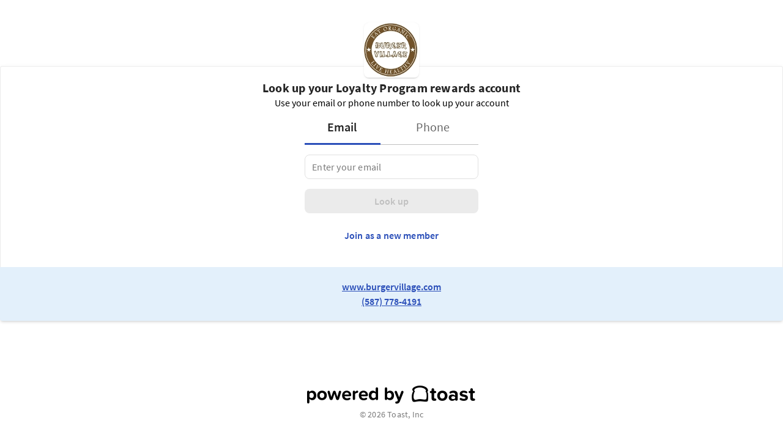

--- FILE ---
content_type: text/html; charset=utf-8
request_url: https://www.toasttab.com/burger-village-canada-new/rewardsLookup
body_size: 4409
content:
<!DOCTYPE html>
<html xmlns="http://www.w3.org/1999/xhtml" xml:lang="en" lang="en" ng-strict-di>
<head>
    <!-- OneTrust Cookies Consent Notice -->
<script src="https://cdn.cookielaw.org/scripttemplates/otSDKStub.js" type="text/javascript" charset="UTF-8" data-domain-script="018ee27d-bbc4-7442-8da6-e4d459ae3cef"></script>
<script type="text/javascript">
    function OptanonWrapper() {
        // Handle initial consent setup and any direct OptanonWrapper calls
        handleConsentUpdate();
    }
    
    function handleConsentUpdate() {
        const consentData = {
            hasPerformanceConsent: window.OptanonActiveGroups?.includes('C0002') || false,
            hasTargetingConsent: window.OptanonActiveGroups?.includes('C0004') || false,
            hasFunctionalConsent: window.OptanonActiveGroups?.includes('C0003') || false,
            activeGroups: window.OptanonActiveGroups || ''
        };
                
        // Dispatch consent event for child SPAs
        window.dispatchEvent(new CustomEvent('banquetOneTrustConsentUpdate', {
            detail: consentData
        }));
        
        // Update platform vendors
        handlePlatformVendorConsent(consentData);
    }
    
    function handlePlatformVendorConsent(consent) {        
        // Google Analytics/GTM
        if (window.gtag) {
            gtag('consent', 'update', {
                'analytics_storage': consent.hasPerformanceConsent ? 'granted' : 'denied',
                'ad_storage': consent.hasTargetingConsent ? 'granted' : 'denied',
                'ad_user_data': consent.hasTargetingConsent ? 'granted' : 'denied',
                'ad_personalization': consent.hasTargetingConsent ? 'granted' : 'denied'
            });
        }
        
        // Amplitude opt-out
        if (window.amplitude && !consent.hasPerformanceConsent) {
            amplitude.setOptOut(true);
        } else if (window.amplitude && consent.hasPerformanceConsent) {
            amplitude.setOptOut(false);
        }
        
        // DataDog RUM
        if (typeof window.DD_RUM !== 'undefined' && window.DD_RUM.setTrackingConsent) {
            const ddConsent = consent.hasPerformanceConsent ? 'granted' : 'not-granted';
            window.DD_RUM.setTrackingConsent(ddConsent);
        }
        
        // Heap
        if (typeof window.heap !== 'undefined') {
            // Set a simple consent flag that Heap methods can check
            window.heap._consentGranted = consent.hasPerformanceConsent;
        }
        
        // FullStory
        if (typeof window.FS !== 'undefined') {
            if (window.FS.consent) {
                // Use FullStory's built-in consent API (preferred method)
                window.FS.consent(consent.hasPerformanceConsent);
            } else {
                // Fallback to restart/shutdown methods if consent API not available
                if (consent.hasPerformanceConsent) {
                    if (window.FS.restart) window.FS.restart();
                } else {
                    if (window.FS.shutdown) window.FS.shutdown();
                }
            }
        }

        // Tealium
        if (typeof window.utag !== 'undefined') {
            if (window.utag.gdpr) {
                window.utag.gdpr.setConsentValue(consent.hasPerformanceConsent ? 1 : 0);
                window.utag.gdpr.setConsentCategories([
                    consent.hasPerformanceConsent ? 'analytics' : '',
                    consent.hasTargetingConsent ? 'advertising' : '',
                    consent.hasFunctionalConsent ? 'functional' : ''
                ].filter(Boolean));
            }
        }
        
    }
</script>

    <script type="text/plain" class="optanon-category-C0002">
    (function(h,o,u,n,d) {
        h=h[d]=h[d]||{q:[],onReady:function(c){h.q.push(c)}}
        d=o.createElement(u);d.async=1;d.src=n
        n=o.getElementsByTagName(u)[0];n.parentNode.insertBefore(d,n)
    })(window,document,'script','https://www.datadoghq-browser-agent.com/datadog-rum-v3.js','DD_RUM')
    DD_RUM.onReady(function() {
    window.DD_RUM.init({
    clientToken: 'pub060dac664356492dcb3856a3f719cc62',
    applicationId: 'f560ab4c-a844-43fd-8577-c6feaefa967f',
    site: 'datadoghq.com',
    service:'toastweb',
    env:'prod',
    version: 'bob-release-446-2',
    sampleRate: 1,
    allowedTracingOrigins: ['https://www.toasttab.com'],
    trackInteractions: true
});
    })
</script>
    <title>Toast Account</title>
    <meta http-equiv="Content-Type" content="text/html; charset=utf-8"/>
    <link rel="preconnect" href="https://cdn.toasttab.com">

    
    <meta name="viewport" content="width=device-width, initial-scale=1.0" />
                <link rel="shortcut icon" type="image/x-icon" href="https://cdn.toasttab.com/static/42fd6cabe2aa1dc8ad50e0d66f30ce9e3de4aa36/images/favicon.ico" />
<link rel="apple-touch-icon" href="https://cdn.toasttab.com/static/f15a61f3b4ebca72b60a4dca4c813c424f2c2837/images/toast-iphone-icon.png">
<link rel="icon" href="https://cdn.toasttab.com/static/f15a61f3b4ebca72b60a4dca4c813c424f2c2837/images/toast-iphone-icon.png">
    
    <link
  href="https://cdn.toasttab.com/static/c0e87434edc5e023a033280f818516dc5c4d005c/projects/tailwindcss/preflight.min.css"
  rel="stylesheet"
  type="text/css"
/>

    <meta name="importmap-type" content="systemjs-importmap" />

<script type="systemjs-importmap" data-spa-control-import-map>
    {
  "imports" : {
    "banquet-runtime-modules" : "//cdn.toasttab.com/spa/banquet-runtime-modules/main.f32bf8aae8a709824422.js",
    "restaurant-select-dialog-spa" : "//cdn.toasttab.com/spa/restaurant-select-dialog-spa/main.3fb336481264e2291cc5.js",
    "guest-feedback-public-spa" : "//cdn.toasttab.com/spa/guest-feedback-public-spa/main.7554f38a2435f0e6b1ae.js",
    "sso-landing-spa" : "//cdn.toasttab.com/spa/sso-landing-spa/main.5303e76288faff8842ed.js",
    "spa-user-activation" : "//cdn.toasttab.com/spa/spa-user-activation/main.cc42913c82f15c7f73ea.js",
    "oat-oatmeal-tools" : "//cdn.toasttab.com/spa/oat-oatmeal-tools/main.650e745806717cb65e8c.js",
    "loyalty-account-page-spa" : "//cdn.toasttab.com/spa/loyalty-account-page-spa/main.5ab1637e7c345806f4c0.js",
    "invoice-pay-web" : "//cdn.toasttab.com/spa/invoice-pay-web/main.649d6532bd29a98ec741.js",
    "pre-login-onboarding-spa" : "//cdn.toasttab.com/spa/pre-login-onboarding-spa/main.1ea3c2b11d386ca8500f.js",
    "user-reset-landing-spa" : "//cdn.toasttab.com/spa/user-reset-landing-spa/main.006ff6319ba53102ae1a.js",
    "loyalty-sign-up-page" : "//cdn.toasttab.com/spa/loyalty-sign-up-page/main.924248e7aab524fca2d7.js",
    "hosted-checkout-dev-spa" : "//cdn.toasttab.com/spa/hosted-checkout-dev-spa/main.1d25c7458f81f9c6d20d.js",
    "url-shortener-public-spa" : "//cdn.toasttab.com/spa/url-shortener-public-spa/main.c9d0f9209597653158c9.js",
    "corn-catering-oo-web" : "//cdn.toasttab.com/spa/corn-catering-oo-web/main.d581adc87eacf6880d43.js",
    "curbside-arrival-spa" : "//cdn.toasttab.com/spa/curbside-arrival-spa/main.644517ad1942b6620f86.js",
    "public-banquet-root" : "//cdn.toasttab.com/spa/public-banquet-root/main.2202c6fd1517103f8bd6.js",
    "loyalty-web" : "//cdn.toasttab.com/spa/loyalty-web/main.1c9c5ebec90f0c3e0c2c.js",
    "membership-guest" : "//cdn.toasttab.com/spa/membership-guest/main.d7bf1e413dfea4b0c4f6.js",
    "fundraising-public-spa" : "//cdn.toasttab.com/spa/fundraising-public-spa/main.7729b0c5b2792ab264ea.js",
    "customer-financing-ui" : "//cdn.toasttab.com/spa/customer-financing-ui/main.72976359dd98887c9bec.js",
    "react-dom" : "https://cdn.toasttab.com/static/4f692c06eef2bf35ec1e0e9900eb0d4defec930b/projects/scripts/react/18.2.0/system/react-dom.production.min.js",
    "@apollo/client" : "https://cdn.toasttab.com/static/4c11776447cf86c689feb6e0e1db9be09a970216/projects/scripts/@apollo/client/3.7.17/system/@apollo/client.production.min.js",
    "@apollo/client/link/persisted-queries" : "https://cdn.toasttab.com/static/4c11776447cf86c689feb6e0e1db9be09a970216/projects/scripts/@apollo/client/link/persisted-queries/3.7.17/system/@apollo/client/link/persisted-queries.production.min.js",
    "i18next" : "https://cdn.toasttab.com/static/6b2e6d90a870275b3960fd0d45c22b74c552e510/projects/scripts/i18next/23.11.2/i18next.js",
    "react" : "https://cdn.toasttab.com/static/4f692c06eef2bf35ec1e0e9900eb0d4defec930b/projects/scripts/react/18.2.0/system/react.production.min.js",
    "single-spa" : "https://cdn.toasttab.com/static/710aba56a2b0f197f487e51c9b3034539fb3ab07/projects/scripts/single-spa/5.9.4/single-spa.min.js",
    "@sentry/browser" : "https://cdn.toasttab.com/static/1a6ea296f8f88dac419132e6592cfa29fc34550f/projects/scripts/@sentry/browser/7.13.0/system/production.min.js",
    "spa-account-forgot-password" : "//cdn.toasttab.com/spa/spa-account-forgot-password/main.7f66c3ec2b69a38de3dd.js",
    "insights-public-spa" : "//cdn.toasttab.com/spa/insights-public-spa/main.5d1a20ce8dadec91736b.js"
  }
}
</script>



<script src="https://cdn.toasttab.com/static/2623ba5c52e4b8007224e906b00fef77a555b932/projects/scripts/systemjs/6.8.3/system.min.js"></script>
<script src="https://cdn.toasttab.com/static/2623ba5c52e4b8007224e906b00fef77a555b932/projects/scripts/systemjs/6.8.3/extras/named-exports.min.js"></script>

    <script type="text/plain" class="optanon-category-C0004">
    (function(apiKey){
        (function(p,e,n,d,o){var v,w,x,y,z;o=p[d]=p[d]||{};o._q=[];
            v=['initialize','identify','updateOptions','pageLoad'];for(w=0,x=v.length;w<x;++w)(function(m){
                o[m]=o[m]||function(){o._q[m===v[0]?'unshift':'push']([m].concat([].slice.call(arguments,0)));};})(v[w]);
            y=e.createElement(n);y.async=!0;y.src='https://cdn.pendo.io/agent/static/'+apiKey+'/pendo.js';
            z=e.getElementsByTagName(n)[0];z.parentNode.insertBefore(y,z);})(window,document,'script','pendo');

        pendo.initialize({
            ignoreHashRouting: true,
            visitor: {
                id: '',
                full_name: '',
                email: ''
            },
            account: {
                id: '',
                management_group_guid: '',
                name: ''
            }
        });
    })('21d7c162-0d47-4267-4e39-e46c3484c34c');
</script>

    
<script type="text/plain" class="optanon-category-C0002">
window.heapReadyCb=window.heapReadyCb||[],window.heap=window.heap||[],heap.load=function(e,t){window.heap.envId=e,window.heap.clientConfig=t=t||{},window.heap.clientConfig.shouldFetchServerConfig=!1;var a=document.createElement("script");a.type="text/javascript",a.async=!0,a.src="https://cdn.us.heap-api.com/config/"+e+"/heap_config.js";var r=document.getElementsByTagName("script")[0];r.parentNode.insertBefore(a,r);var n=["init","startTracking","stopTracking","track","resetIdentity","identify","getSessionId","getUserId","getIdentity","addUserProperties","addEventProperties","removeEventProperty","clearEventProperties","addAccountProperties","addAdapter","addTransformer","addTransformerFn","onReady","addPageviewProperties","removePageviewProperty","clearPageviewProperties","trackPageview"],i=function(e){return function(){var t=Array.prototype.slice.call(arguments,0);window.heapReadyCb.push({name:e,fn:function(){heap[e]&&heap[e].apply(heap,t)}})}};for(var p=0;p<n.length;p++)heap[n[p]]=i(n[p])};
heap.load("1811500362", {
  eventPropertiesStorage: 'localstorage',
  metadataStorage: 'localstorage'
})
</script>

    <script>
        window.__TOAST_BANQUET_INITIAL_DATA__ = {"session":{},"featureFlags":{"mu-marriott-pilot-restaurant":false,"hot-caribou-sso-activation":false,"dot-fundraising-receipt-lookup":true,"loy-tracking-page-v2":true,"wex-buffet-evolution-theme":true}}
    </script>
</head>
<body>
    
<script type="text/plain" class="optanon-category-C0002">
  window.utag_cfg_ovrd = window.utag_cfg_ovrd || {};
  window.utag_cfg_ovrd.noview = true;
  (function(a,b,c,d) {
      a='//tags.tiqcdn.com/utag/toast/us-user/prod/utag.js';
      b=document;c='script';d=b.createElement(c);d.src=a;
      d.type='text/java'+c;d.async=true;
      a=b.getElementsByTagName(c)[0];a.parentNode.insertBefore(d,a)})();
</script>
    <input id="authenticity-token" type="hidden" value="018f1b76bd01e792c282de0b44f423a2a35534f9">
    <div id="single-spa-application:root"></div>
    <script>
        System.import("public-banquet-root");
    </script>

    <div id="banquetPortalsContainer" data-tw-spa></div>

    <!-- Probably not wanted since it fetches restaurant data from the context -->
<!-- <script src="https://cdn.toasttab.com/bob-release-446-2/javascripts/thirdPartyDataCollectors.js"></script> -->
<!-- What would we want to track in Google Analytics since we don't have the restaurant context -->
<!-- <script src="https://cdn.toasttab.com/bob-release-446-2/javascripts/toast-ganalytics.js"></script> -->
<script>(function(){function c(){var b=a.contentDocument||a.contentWindow.document;if(b){var d=b.createElement('script');d.innerHTML="window.__CF$cv$params={r:'9c1eedf87aea7089',t:'MTc2OTA4MzYzMS4wMDAwMDA='};var a=document.createElement('script');a.nonce='';a.src='/cdn-cgi/challenge-platform/scripts/jsd/main.js';document.getElementsByTagName('head')[0].appendChild(a);";b.getElementsByTagName('head')[0].appendChild(d)}}if(document.body){var a=document.createElement('iframe');a.height=1;a.width=1;a.style.position='absolute';a.style.top=0;a.style.left=0;a.style.border='none';a.style.visibility='hidden';document.body.appendChild(a);if('loading'!==document.readyState)c();else if(window.addEventListener)document.addEventListener('DOMContentLoaded',c);else{var e=document.onreadystatechange||function(){};document.onreadystatechange=function(b){e(b);'loading'!==document.readyState&&(document.onreadystatechange=e,c())}}}})();</script></body>
</html>


--- FILE ---
content_type: application/javascript; charset=UTF-8
request_url: https://www.toasttab.com/cdn-cgi/challenge-platform/h/b/scripts/jsd/d251aa49a8a3/main.js?
body_size: 9084
content:
window._cf_chl_opt={AKGCx8:'b'};~function(J6,NU,Nf,NA,Ns,NF,Nl,Nb,J0,J2){J6=M,function(k,x,Js,J5,N,J){for(Js={k:427,x:223,N:278,J:358,z:349,h:468,W:425,I:355,Q:238,n:424},J5=M,N=k();!![];)try{if(J=-parseInt(J5(Js.k))/1+-parseInt(J5(Js.x))/2*(parseInt(J5(Js.N))/3)+-parseInt(J5(Js.J))/4*(-parseInt(J5(Js.z))/5)+-parseInt(J5(Js.h))/6+-parseInt(J5(Js.W))/7*(-parseInt(J5(Js.I))/8)+-parseInt(J5(Js.Q))/9+parseInt(J5(Js.n))/10,x===J)break;else N.push(N.shift())}catch(z){N.push(N.shift())}}(O,745450),NU=this||self,Nf=NU[J6(267)],NA={},NA[J6(221)]='o',NA[J6(328)]='s',NA[J6(301)]='u',NA[J6(242)]='z',NA[J6(295)]='n',NA[J6(313)]='I',NA[J6(462)]='b',Ns=NA,NU[J6(467)]=function(x,N,J,z,r0,Jg,Jq,JM,h,I,Q,H,D,C,T){if(r0={k:260,x:250,N:376,J:260,z:250,h:304,W:284,I:459,Q:459,n:382,H:272,D:245,C:236,T:309,e:261,G:402,E:298,m:271,B:235,L:369},Jg={k:346,x:393,N:236,J:307,z:271},Jq={k:312,x:357,N:258,J:471},JM=J6,h={'VerBg':function(G,E){return G<E},'ytTWH':function(G,E){return G+E},'OnMMC':function(G,E){return G<E},'DUpRZ':function(G,E,B,L){return G(E,B,L)},'pobLt':function(G,E){return E===G},'UspWb':function(G,E,B){return G(E,B)},'LENTj':function(G,E){return G+E}},null===N||void 0===N)return z;for(I=Nj(N),x[JM(r0.k)][JM(r0.x)]&&(I=I[JM(r0.N)](x[JM(r0.J)][JM(r0.z)](N))),I=x[JM(r0.h)][JM(r0.W)]&&x[JM(r0.I)]?x[JM(r0.h)][JM(r0.W)](new x[(JM(r0.Q))](I)):function(G,Jk,E){for(Jk=JM,G[Jk(Jg.k)](),E=0;h[Jk(Jg.x)](E,G[Jk(Jg.N)]);G[E]===G[E+1]?G[Jk(Jg.J)](h[Jk(Jg.z)](E,1),1):E+=1);return G}(I),Q='nAsAaAb'.split('A'),Q=Q[JM(r0.n)][JM(r0.H)](Q),H=0;h[JM(r0.D)](H,I[JM(r0.C)]);D=I[H],C=h[JM(r0.T)](NP,x,N,D),Q(C)?(T='s'===C&&!x[JM(r0.e)](N[D]),h[JM(r0.G)](JM(r0.E),h[JM(r0.m)](J,D))?W(J+D,C):T||h[JM(r0.B)](W,h[JM(r0.L)](J,D),N[D])):W(J+D,C),H++);return z;function W(G,E,JO){JO=M,Object[JO(Jq.k)][JO(Jq.x)][JO(Jq.N)](z,E)||(z[E]=[]),z[E][JO(Jq.J)](G)}},NF=J6(366)[J6(344)](';'),Nl=NF[J6(382)][J6(272)](NF),NU[J6(418)]=function(x,N,r5,r4,Jx,J,z,h,W,I,Q){for(r5={k:379,x:342,N:444,J:335,z:236,h:342,W:253,I:471,Q:233},r4={k:379},Jx=J6,J={},J[Jx(r5.k)]=function(n,H){return n+H},J[Jx(r5.x)]=function(n,H){return n===H},J[Jx(r5.N)]=function(n,H){return n+H},z=J,h=Object[Jx(r5.J)](N),W=0;W<h[Jx(r5.z)];W++)if(I=h[W],z[Jx(r5.h)]('f',I)&&(I='N'),x[I]){for(Q=0;Q<N[h[W]][Jx(r5.z)];-1===x[I][Jx(r5.W)](N[h[W]][Q])&&(Nl(N[h[W]][Q])||x[I][Jx(r5.I)](z[Jx(r5.N)]('o.',N[h[W]][Q]))),Q++);}else x[I]=N[h[W]][Jx(r5.Q)](function(n,JN){return JN=Jx,z[JN(r4.k)]('o.',n)})},Nb=null,J0=Ng(),J2=function(uw,uE,up,uG,ue,Jw,x,N,J,z){return uw={k:246,x:291,N:359,J:385,z:352,h:347,W:363,I:400,Q:282,n:457,H:431},uE={k:306,x:311,N:344,J:440,z:371,h:306,W:386,I:230,Q:318,n:465,H:306,D:305,C:389,T:318,e:471,G:365,E:230,m:389,B:455,L:232,v:292,R:364,a:226,d:303,y:252,U:333,f:252,A:324},up={k:466,x:236},uG={k:293,x:456,N:419,J:453,z:453},ue={k:421,x:461,N:473,J:383,z:451,h:438,W:310,I:377,Q:441,n:327,H:323,D:331,C:220,T:241,e:219,G:378,E:236,m:252,B:312,L:357,v:258,R:357,a:357,d:365,y:419,U:401,f:322,A:269,s:464,S:471,P:455,j:365,F:263,l:416,Y:335,b:236,c:253,V:471,Z:233,o:471,K:262,X:419,i:420,g:270,O0:464,O1:306,O2:263,O3:239,O4:466,O5:306,O6:403,O7:472,O8:352,O9:312,OO:347,OM:251,Ok:419,Ox:437,ON:419,OJ:317,Or:294,Ou:471,Oz:234,Oh:363,OW:354,OI:266,OQ:443,On:269,OH:430,OD:464,OC:471,OT:372,Oe:419,OG:273,Op:471,OE:340,Ow:344,Om:435,Ot:447,OB:244,OL:375,Ov:296,OR:316,Oa:237,Od:268,Oy:343,OU:285,Of:280,OA:288,Os:362,OS:431,OP:224,Oj:222,OF:256,Ol:217,OY:296,Ob:406,Oc:296,OV:406,OZ:388,Oo:388,OK:345,OX:381,Oi:289,Oq:423,Og:263,M0:471,M1:371,M2:410,M3:370,M4:452,M5:471,M6:336,M7:396,M8:429,M9:407,MO:336,MM:226},Jw=J6,x={'XDWbi':Jw(uw.k),'yhJRP':Jw(uw.x),'tPpcg':Jw(uw.N),'dXstK':function(h,W){return h===W},'wWcPk':function(h,W){return h>W},'osFeL':Jw(uw.J),'CmgRa':function(h,W){return h<W},'aXdNa':function(h,W){return h==W},'awvrZ':function(h,W){return h(W)},'bMZST':function(h,W){return W&h},'aLgWC':function(h,W){return h(W)},'RdISf':function(h,W){return h(W)},'rNhwH':function(h,W){return h>W},'WCILF':function(h,W){return h|W},'eeOvd':function(h,W){return h(W)},'rRvZT':function(h,W){return W==h},'ABSuw':function(h,W){return W!==h},'fZxor':Jw(uw.z),'JvxJb':Jw(uw.h),'lYIah':function(h,W){return h-W},'diubV':function(h,W){return h>W},'JGdyF':function(h,W){return W&h},'nLrsV':Jw(uw.W),'eNjQS':function(h,W){return h|W},'LqbDl':function(h,W){return h(W)},'DZfYS':function(h,W){return h-W},'wHJYw':function(h,W){return h<<W},'MXoAD':function(h,W){return h==W},'qYoCz':function(h,W){return W!==h},'yuStQ':Jw(uw.I),'KJLgI':Jw(uw.Q),'XtrMA':function(h,W){return h&W},'HkvjK':function(h,W){return h!=W},'YxGhZ':function(h,W){return W&h},'UClpg':function(h,W){return h(W)},'fuTex':function(h,W){return h<W},'peEYT':function(h,W){return W!=h},'RwbQg':function(h,W){return W==h},'OfjPK':function(h,W){return W&h},'dmUTF':function(h,W){return h(W)},'rwpzG':function(h,W){return h-W},'ixgSh':function(h,W){return h+W},'ZHSmR':function(h,W){return h+W},'jbdne':function(h,W){return W==h}},N=String[Jw(uw.n)],J={'h':function(h,uW){return uW={k:247,x:252},h==null?'':J.g(h,6,function(W,Jm){return Jm=M,Jm(uW.k)[Jm(uW.x)](W)})},'g':function(W,I,Q,Jt,H,F,D,C,T,G,E,B,L,R,y,U,A,o,K,X,i,O0,O1,O2,O3,s,S,P,Z){if(Jt=Jw,H={'KsaNW':function(j,F){return F==j},'csOiT':x[Jt(ue.k)],'qrHwN':Jt(ue.x),'DXKtY':function(j,F){return j+F},'NphIc':x[Jt(ue.N)],'MoiAi':Jt(ue.J),'rAdJm':function(j,F){return j(F)},'fsnMZ':x[Jt(ue.z)]},x[Jt(ue.h)](Jt(ue.W),Jt(ue.I)))F={},F[Jt(ue.Q)]=Jt(ue.n),F[Jt(ue.H)]=z.r,F[Jt(ue.D)]=Jt(ue.C),F[Jt(ue.T)]=G,J[Jt(ue.e)][Jt(ue.G)](F,'*');else{if(null==W)return'';for(C={},T={},G='',E=2,B=3,L=2,R=[],y=0,U=0,A=0;A<W[Jt(ue.E)];A+=1)if(s=W[Jt(ue.m)](A),Object[Jt(ue.B)][Jt(ue.L)][Jt(ue.v)](C,s)||(C[s]=B++,T[s]=!0),S=G+s,Object[Jt(ue.B)][Jt(ue.R)][Jt(ue.v)](C,S))G=S;else{if(Object[Jt(ue.B)][Jt(ue.a)][Jt(ue.v)](T,G)){if(x[Jt(ue.d)](256,G[Jt(ue.y)](0))){if(Jt(ue.U)!==x[Jt(ue.f)]){for(D=0;x[Jt(ue.A)](D,L);y<<=1,x[Jt(ue.s)](U,I-1)?(U=0,R[Jt(ue.S)](x[Jt(ue.P)](Q,y)),y=0):U++,D++);for(P=G[Jt(ue.y)](0),D=0;x[Jt(ue.j)](8,D);y=y<<1|x[Jt(ue.F)](P,1),I-1==U?(U=0,R[Jt(ue.S)](x[Jt(ue.l)](Q,y)),y=0):U++,P>>=1,D++);}else for(Z=C[Jt(ue.Y)](T),o=0;o<Z[Jt(ue.E)];o++)if(K=Z[o],'f'===K&&(K='N'),y[K]){for(X=0;X<U[Z[o]][Jt(ue.b)];-1===K[K][Jt(ue.c)](A[Z[o]][X])&&(s(S[Z[o]][X])||P[K][Jt(ue.V)]('o.'+j[Z[o]][X])),X++);}else F[K]=Q[Z[o]][Jt(ue.Z)](function(i){return'o.'+i})}else{for(P=1,D=0;D<L;y=y<<1.15|P,U==I-1?(U=0,R[Jt(ue.o)](x[Jt(ue.K)](Q,y)),y=0):U++,P=0,D++);for(P=G[Jt(ue.X)](0),D=0;x[Jt(ue.i)](16,D);y=x[Jt(ue.g)](y<<1,P&1),x[Jt(ue.O0)](U,I-1)?(U=0,R[Jt(ue.S)](x[Jt(ue.K)](Q,y)),y=0):U++,P>>=1,D++);}E--,x[Jt(ue.O0)](0,E)&&(E=Math[Jt(ue.O1)](2,L),L++),delete T[G]}else for(P=C[G],D=0;D<L;y=y<<1|x[Jt(ue.O2)](P,1),x[Jt(ue.O0)](U,I-1)?(U=0,R[Jt(ue.S)](x[Jt(ue.O3)](Q,y)),y=0):U++,P>>=1,D++);G=(E--,x[Jt(ue.O4)](0,E)&&(E=Math[Jt(ue.O5)](2,L),L++),C[S]=B++,String(s))}if(''!==G){if(x[Jt(ue.O6)](x[Jt(ue.O7)],Jt(ue.O8)))return![];else{if(Object[Jt(ue.O9)][Jt(ue.R)][Jt(ue.v)](T,G)){if(Jt(ue.OO)===x[Jt(ue.OM)]){if(256>G[Jt(ue.Ok)](0)){for(D=0;D<L;y<<=1,U==x[Jt(ue.Ox)](I,1)?(U=0,R[Jt(ue.o)](Q(y)),y=0):U++,D++);for(P=G[Jt(ue.ON)](0),D=0;x[Jt(ue.OJ)](8,D);y=x[Jt(ue.g)](y<<1,x[Jt(ue.Or)](P,1)),U==x[Jt(ue.Ox)](I,1)?(U=0,R[Jt(ue.Ou)](Q(y)),y=0):U++,P>>=1,D++);}else if(x[Jt(ue.Oz)]!==Jt(ue.Oh)){if(H[Jt(ue.OW)](H[Jt(ue.OI)],typeof N[Jt(ue.OQ)]))return z[Jt(ue.OQ)](function(){}),'p'}else{for(P=1,D=0;x[Jt(ue.On)](D,L);y=x[Jt(ue.OH)](y<<1.15,P),x[Jt(ue.OD)](U,x[Jt(ue.Ox)](I,1))?(U=0,R[Jt(ue.OC)](x[Jt(ue.OT)](Q,y)),y=0):U++,P=0,D++);for(P=G[Jt(ue.Oe)](0),D=0;16>D;y=y<<1.01|x[Jt(ue.Or)](P,1),U==x[Jt(ue.OG)](I,1)?(U=0,R[Jt(ue.Op)](Q(y)),y=0):U++,P>>=1,D++);}E--,E==0&&(E=Math[Jt(ue.O5)](2,L),L++),delete T[G]}else for(o=H[Jt(ue.OE)][Jt(ue.Ow)]('|'),K=0;!![];){switch(o[K++]){case'0':X=H[Jt(ue.Om)];continue;case'1':i=new C[(Jt(ue.Ot))]();continue;case'2':O0=H[Jt(ue.OB)](Jt(ue.OL),D[Jt(ue.Ov)][Jt(ue.OR)])+H[Jt(ue.Oa)]+X.r+H[Jt(ue.Od)];continue;case'3':i[Jt(ue.Oy)]=2500;continue;case'4':O1={},O1[Jt(ue.OU)]=L,O1[Jt(ue.Of)]=O3,O1[Jt(ue.Q)]=Jt(ue.OA),i[Jt(ue.Os)](B[Jt(ue.OS)](O1));continue;case'5':i[Jt(ue.OP)](Jt(ue.Oj),O0);continue;case'6':i[Jt(ue.OF)]=function(){};continue;case'7':O3=(O2={},O2[Jt(ue.Ol)]=T[Jt(ue.OY)][Jt(ue.Ol)],O2[Jt(ue.Ob)]=L[Jt(ue.Oc)][Jt(ue.OV)],O2[Jt(ue.OZ)]=G[Jt(ue.Ov)][Jt(ue.Oo)],O2[Jt(ue.OK)]=E[Jt(ue.Ov)][Jt(ue.OX)],O2[Jt(ue.Oi)]=s,O2);continue}break}}else for(P=C[G],D=0;D<L;y=x[Jt(ue.g)](x[Jt(ue.Oq)](y,1),x[Jt(ue.Og)](P,1)),I-1==U?(U=0,R[Jt(ue.M0)](Q(y)),y=0):U++,P>>=1,D++);E--,x[Jt(ue.M1)](0,E)&&L++}}for(P=2,D=0;D<L;y=y<<1|P&1,I-1==U?(U=0,R[Jt(ue.V)](Q(y)),y=0):U++,P>>=1,D++);for(;;)if(y<<=1,U==x[Jt(ue.Ox)](I,1)){if(x[Jt(ue.M2)](Jt(ue.M3),x[Jt(ue.M4)])){R[Jt(ue.M5)](Q(y));break}else G[Jt(ue.M6)]>=200&&W[Jt(ue.M6)]<300?H(Jt(ue.M7)):H[Jt(ue.M8)](D,H[Jt(ue.M9)]+C[Jt(ue.MO)])}else U++;return R[Jt(ue.MM)]('')}},'j':function(h,JB){return JB=Jw,x[JB(up.k)](null,h)?'':h==''?null:J.i(h[JB(up.x)],32768,function(W,JL){return(JL=JB,JL(uG.k)!==JL(uG.x))?h[JL(uG.N)](W):J&&z[JL(uG.J)]?h[JL(uG.z)]():''})},'i':function(W,I,Q,Jv,H,D,C,T,G,E,B,L,R,y,U,A,j,s,S,P){for(Jv=Jw,H=[],D=4,C=4,T=3,G=[],L=Q(0),R=I,y=1,E=0;3>E;H[E]=E,E+=1);for(U=0,A=Math[Jv(uE.k)](2,2),B=1;A!=B;)for(s=x[Jv(uE.x)][Jv(uE.N)]('|'),S=0;!![];){switch(s[S++]){case'0':U|=(0<P?1:0)*B;continue;case'1':R>>=1;continue;case'2':P=x[Jv(uE.J)](L,R);continue;case'3':B<<=1;continue;case'4':x[Jv(uE.z)](0,R)&&(R=I,L=Q(y++));continue}break}switch(U){case 0:for(U=0,A=Math[Jv(uE.h)](2,8),B=1;x[Jv(uE.W)](B,A);P=x[Jv(uE.I)](L,R),R>>=1,R==0&&(R=I,L=x[Jv(uE.Q)](Q,y++)),U|=(x[Jv(uE.n)](0,P)?1:0)*B,B<<=1);j=N(U);break;case 1:for(U=0,A=Math[Jv(uE.H)](2,16),B=1;x[Jv(uE.D)](B,A);P=R&L,R>>=1,x[Jv(uE.C)](0,R)&&(R=I,L=x[Jv(uE.T)](Q,y++)),U|=B*(0<P?1:0),B<<=1);j=x[Jv(uE.T)](N,U);break;case 2:return''}for(E=H[3]=j,G[Jv(uE.e)](j);;){if(x[Jv(uE.G)](y,W))return'';for(U=0,A=Math[Jv(uE.k)](2,T),B=1;B!=A;P=x[Jv(uE.E)](L,R),R>>=1,x[Jv(uE.m)](0,R)&&(R=I,L=x[Jv(uE.B)](Q,y++)),U|=(0<P?1:0)*B,B<<=1);switch(j=U){case 0:for(U=0,A=Math[Jv(uE.H)](2,8),B=1;A!=B;P=x[Jv(uE.E)](L,R),R>>=1,0==R&&(R=I,L=Q(y++)),U|=(0<P?1:0)*B,B<<=1);H[C++]=N(U),j=C-1,D--;break;case 1:for(U=0,A=Math[Jv(uE.k)](2,16),B=1;B!=A;P=x[Jv(uE.L)](L,R),R>>=1,0==R&&(R=I,L=x[Jv(uE.v)](Q,y++)),U|=(0<P?1:0)*B,B<<=1);H[C++]=N(U),j=x[Jv(uE.R)](C,1),D--;break;case 2:return G[Jv(uE.a)]('')}if(0==D&&(D=Math[Jv(uE.h)](2,T),T++),H[j])j=H[j];else if(j===C)j=x[Jv(uE.d)](E,E[Jv(uE.y)](0));else return null;G[Jv(uE.e)](j),H[C++]=x[Jv(uE.U)](E,j[Jv(uE.f)](0)),D--,E=j,x[Jv(uE.A)](0,D)&&(D=Math[Jv(uE.k)](2,T),T++)}}},z={},z[Jw(uw.H)]=J.h,z}(),J3();function No(rQ,rI,Jh,k,x){if(rQ={k:329,x:227,N:408},rI={k:299},Jh=J6,k={'MZxIM':function(N){return N()},'BaYBB':function(N,J){return J===N},'RPuFb':function(N,J){return N(J)},'KNdiA':function(N,J){return J*N}},x=NV(),k[Jh(rQ.k)](x,null))return;Nb=(Nb&&k[Jh(rQ.x)](clearTimeout,Nb),setTimeout(function(JW){JW=Jh,k[JW(rI.k)](Nc)},k[Jh(rQ.N)](x,1e3)))}function Nq(k,x,ry,rd,rv,rt,rm,JH,N,J,z,h){ry={k:343,x:359,N:470,J:222,z:434,h:435,W:240,I:296,Q:447,n:224,H:417,D:326,C:375,T:316,e:290,G:319,E:343,m:256,B:433,L:380,v:274,R:398,a:398,d:228,y:398,U:319,f:362,A:431,s:391},rd={k:404,x:353,N:225,J:367,z:332,h:297,W:471,I:419,Q:300,n:397,H:460},rv={k:374},rt={k:264,x:259,N:336,J:396,z:442},rm={k:449},JH=J6,N={'rmIxx':JH(ry.k),'mdQGM':JH(ry.x),'CfZNS':function(W,I){return W==I},'oYlXj':function(W,I){return W-I},'GOGfc':function(W,I){return I===W},'LBClb':JH(ry.N),'KBzfu':JH(ry.J),'ihBFx':function(W,I){return W+I},'sfeGC':JH(ry.z),'kwlSg':function(W){return W()}},J=NU[JH(ry.h)],console[JH(ry.W)](NU[JH(ry.I)]),z=new NU[(JH(ry.Q))](),z[JH(ry.n)](N[JH(ry.H)],N[JH(ry.D)](JH(ry.C)+NU[JH(ry.I)][JH(ry.T)]+N[JH(ry.e)],J.r)),J[JH(ry.G)]&&(z[JH(ry.E)]=5e3,z[JH(ry.m)]=function(JD){JD=JH,x(N[JD(rm.k)])}),z[JH(ry.B)]=function(JC){JC=JH,JC(rt.k)!==JC(rt.x)?z[JC(rt.N)]>=200&&z[JC(rt.N)]<300?x(JC(rt.J)):x(N[JC(rt.z)]+z[JC(rt.N)]):N(J)},z[JH(ry.L)]=function(rL,JG,W,Q){if(rL={k:281},JG=JH,W={'pxeKT':function(I,Q){return I<Q},'IKJqF':function(I,Q,JT){return JT=M,N[JT(rL.k)](I,Q)},'bFROX':function(I,Q,Je){return Je=M,N[Je(rv.k)](I,Q)},'YBprF':function(I,Q){return I>Q},'psZZW':function(I,Q){return I&Q}},N[JG(rd.k)](JG(rd.x),N[JG(rd.N)])){for(A=0;W[JG(rd.J)](s,S);j<<=1,W[JG(rd.z)](F,W[JG(rd.h)](l,1))?(Y=0,b[JG(rd.W)](c(V)),Z=0):o++,P++);for(Q=K[JG(rd.I)](0),X=0;W[JG(rd.Q)](8,i);O0=O1<<1|W[JG(rd.n)](Q,1),O3-1==O2?(O4=0,O5[JG(rd.W)](O6(O7)),O8=0):O9++,Q>>=1,g++);}else x(JG(rd.H))},h={'t':N[JH(ry.v)](NX),'lhr':Nf[JH(ry.R)]&&Nf[JH(ry.a)][JH(ry.d)]?Nf[JH(ry.y)][JH(ry.d)]:'','api':J[JH(ry.U)]?!![]:![],'c':NZ(),'payload':k},z[JH(ry.f)](J2[JH(ry.A)](JSON[JH(ry.s)](h)))}function NZ(){return NV()!==null}function Nc(k,rx,rk,Jr,x,N){rx={k:248,x:426,N:405,J:275,z:286},rk={k:356,x:246,N:428},Jr=J6,x={'LBAEb':function(J,z){return z===J},'SRBmt':function(J){return J()},'NeQKU':function(J){return J()},'EbfND':function(J,z,h){return J(z,h)},'YfCvq':function(J,z,h){return J(z,h)},'tmpGm':Jr(rx.k)},N=x[Jr(rx.x)](NY),x[Jr(rx.N)](Nq,N.r,function(J,Ju){Ju=Jr,x[Ju(rk.k)](typeof k,Ju(rk.x))&&k(J),x[Ju(rk.N)](No)}),N.e&&x[Jr(rx.J)](J1,x[Jr(rx.z)],N.e)}function Nj(k,Jb,J9,x){for(Jb={k:376,x:335,N:413},J9=J6,x=[];null!==k;x=x[J9(Jb.k)](Object[J9(Jb.x)](k)),k=Object[J9(Jb.N)](k));return x}function J3(us,uA,uy,ud,JR,k,x,N,J,z){if(us={k:394,x:439,N:334,J:435,z:469,h:337,W:395,I:394,Q:265,n:257,H:320},uA={k:387,x:469,N:337,J:395,z:302,h:350,W:314,I:368,Q:312,n:448,H:258,D:253,C:392,T:320},uy={k:432,x:308,N:373,J:373,z:384,h:246},ud={k:279,x:409,N:432},JR=J6,k={'NbRTv':function(h,W){return W===h},'djkSd':function(h,W){return W===h},'jiYQB':function(h){return h()},'RQmvL':function(h,W){return h!==W},'BqiBe':JR(us.k),'zBbIt':JR(us.x),'CsUMc':JR(us.N)},x=NU[JR(us.J)],!x)return;if(!k[JR(us.z)](Ni))return;(N=![],J=function(uv,Jd,h){if(uv={k:384},Jd=JR,h={'qKGGz':function(W,I,Ja){return Ja=M,k[Ja(uv.k)](W,I)},'ojRlu':Jd(uy.k)},k[Jd(uy.x)](Jd(uy.N),Jd(uy.J))){if(!N){if(N=!![],!Ni())return;Nc(function(W,ua,Jy,Q){if(ua={k:321},Jy=Jd,h[Jy(ud.k)](h[Jy(ud.x)],Jy(ud.N)))J4(x,W);else{if(Q={'toLTI':function(n,H,D){return n(H,D)}},h=!![],!W())return;I(function(T,JU){JU=Jy,Q[JU(ua.k)](H,D,T)})}})}}else k[Jd(uy.z)](typeof z,Jd(uy.h))&&Q(n),I()},k[JR(us.h)](Nf[JR(us.W)],JR(us.I)))?J():NU[JR(us.Q)]?Nf[JR(us.Q)](JR(us.n),J):(z=Nf[JR(us.H)]||function(){},Nf[JR(us.H)]=function(Jf,h,W){if(Jf=JR,h={},h[Jf(uA.k)]=function(I,Q){return I instanceof Q},W=h,k[Jf(uA.x)](z),k[Jf(uA.N)](Nf[Jf(uA.J)],k[Jf(uA.z)])){if(k[Jf(uA.h)]===k[Jf(uA.W)])return W[Jf(uA.k)](z,h[Jf(uA.I)])&&0<W[Jf(uA.I)][Jf(uA.Q)][Jf(uA.n)][Jf(uA.H)](I)[Jf(uA.D)](Jf(uA.C));else Nf[Jf(uA.T)]=z,J()}})}function J4(J,z,uS,JA,h,W,I,Q){if(uS={k:399,x:327,N:319,J:396,z:441,h:323,W:331,I:396,Q:219,n:378,H:399,D:323,C:331,T:220,e:241,G:378},JA=J6,h={},h[JA(uS.k)]=JA(uS.x),W=h,!J[JA(uS.N)])return;z===JA(uS.J)?(I={},I[JA(uS.z)]=JA(uS.x),I[JA(uS.h)]=J.r,I[JA(uS.W)]=JA(uS.I),NU[JA(uS.Q)][JA(uS.n)](I,'*')):(Q={},Q[JA(uS.z)]=W[JA(uS.H)],Q[JA(uS.D)]=J.r,Q[JA(uS.C)]=JA(uS.T),Q[JA(uS.e)]=z,NU[JA(uS.Q)][JA(uS.G)](Q,'*'))}function NV(rJ,Jz,x,N,J,z){return rJ={k:255,x:435,N:295},Jz=J6,x={},x[Jz(rJ.k)]=function(h,W){return h<W},N=x,J=NU[Jz(rJ.x)],!J?null:(z=J.i,typeof z!==Jz(rJ.N)||N[Jz(rJ.k)](z,30))?null:z}function Ni(rT,Jn,k,x,N,J,z,h){for(rT={k:351,x:344,N:325,J:458,z:243,h:338},Jn=J6,k={'qrrbz':function(W,I){return W/I},'CFdBA':function(W){return W()}},x=Jn(rT.k)[Jn(rT.x)]('|'),N=0;!![];){switch(x[N++]){case'0':J=3600;continue;case'1':return!![];case'2':z=Math[Jn(rT.N)](k[Jn(rT.J)](Date[Jn(rT.z)](),1e3));continue;case'3':if(z-h>J)return![];continue;case'4':h=k[Jn(rT.h)](NX);continue}break}}function NK(k,rn,JI){return rn={k:276},JI=J6,Math[JI(rn.k)]()<k}function M(k,x,N,J){return k=k-216,N=O(),J=N[k],J}function NS(x,N,JP,J7,J,z){return JP={k:216,x:368,N:216,J:312,z:448,h:258,W:253,I:392},J7=J6,J={},J[J7(JP.k)]=function(h,W){return h<W},z=J,N instanceof x[J7(JP.x)]&&z[J7(JP.N)](0,x[J7(JP.x)][J7(JP.J)][J7(JP.z)][J7(JP.h)](N)[J7(JP.W)](J7(JP.I)))}function O(uP){return uP='tmpGm,contentDocument,jsd,JBxy9,sfeGC,/b/ov1/0.7995673438807762:1769081265:MyK1qISSFYV79WjElN-MPoErkLsRt6RPVBJGMfB-kyU/,dmUTF,KcFVH,JGdyF,number,_cf_chl_opt,bFROX,d.cookie,MZxIM,YBprF,undefined,BqiBe,ixgSh,Array,peEYT,pow,splice,djkSd,DUpRZ,KmucY,KJLgI,prototype,bigint,CsUMc,style,AKGCx8,diubV,UClpg,api,onreadystatechange,toLTI,osFeL,sid,jbdne,floor,ihBFx,cloudflare-invisible,string,BaYBB,EWkqI,event,IKJqF,ZHSmR,DPUym,keys,status,RQmvL,CFdBA,WtURS,qrHwN,iframe,cSqnq,timeout,split,pkLOA2,sort,ofDUC,isArray,298695oggwFh,zBbIt,0|4|2|3|1,xvErH,agmIB,KsaNW,40nFmBcs,LBAEb,hasOwnProperty,92ZdxUiw,http-code:,body,4|2|6|3|7|5|0|1,send,QmEIv,rwpzG,wWcPk,_cf_chl_opt;JJgc4;PJAn2;kJOnV9;IWJi4;OHeaY1;DqMg0;FKmRv9;LpvFx1;cAdz2;PqBHf2;nFZCC5;ddwW5;pRIb1;rxvNi8;RrrrA2;erHi9,pxeKT,Function,LENTj,RRAzN,MXoAD,LqbDl,sjQqf,oYlXj,/cdn-cgi/challenge-platform/h/,concat,HDOqy,postMessage,InSxw,onerror,aUjz8,includes,/invisible/jsd,NbRTv,ktBhY,HkvjK,vtDcr,LRmiB4,RwbQg,pcCzW,stringify,[native code],VerBg,loading,readyState,success,psZZW,location,dfKpP,DUPfc,oZHLx,pobLt,ABSuw,GOGfc,EbfND,SSTpq3,fsnMZ,KNdiA,ojRlu,qYoCz,rIUiq,TYlZ6,getPrototypeOf,dCarx,appendChild,aLgWC,KBzfu,rxvNi8,charCodeAt,rNhwH,XDWbi,AdeF3,wHJYw,9064100SdHIYX,2052309UgJowL,NeQKU,167100rUzyWJ,SRBmt,rAdJm,eNjQS,rKcsdTqSOPMJ,vUvCT,onload,/jsd/oneshot/d251aa49a8a3/0.7995673438807762:1769081265:MyK1qISSFYV79WjElN-MPoErkLsRt6RPVBJGMfB-kyU/,__CF$cv$params,fRNan,lYIah,dXstK,rCttX,XtrMA,source,mdQGM,catch,zrvcR,contentWindow,createElement,XMLHttpRequest,toString,rmIxx,tabIndex,tPpcg,yuStQ,randomUUID,clientInformation,awvrZ,iZRTU,fromCharCode,qrrbz,Set,xhr-error,0|2|1|5|3|6|7|4,boolean,4|7|5|3|2|6|9|0|1|8,aXdNa,fuTex,rRvZT,pRIb1,3556632TMMLSz,jiYQB,xRvIV,push,fZxor,yhJRP,GaAFs,CnwA5,sVcph,parent,error,object,POST,86ssGDRG,open,LBClb,join,RPuFb,href,JicMU,YxGhZ,removeChild,OfjPK,map,nLrsV,UspWb,length,NphIc,12645513PgnGcT,eeOvd,log,detail,symbol,now,DXKtY,OnMMC,function,hA$6-+T3txzB5YPdFRMbi1KZ8VsXgvNfe7WUGkEwLurlaop0cmjDyQJHCS92nqIO4,error on cf_chl_props,EPiZI,getOwnPropertyNames,JvxJb,charAt,indexOf,display: none,aiPlK,ontimeout,DOMContentLoaded,call,rOOco,Object,isNaN,RdISf,bMZST,Wfgyx,addEventListener,csOiT,document,MoiAi,CmgRa,WCILF,ytTWH,bind,DZfYS,kwlSg,YfCvq,random,jJdao,58323MESHxx,qKGGz,chctx,CfZNS,2|1|4|0|3,navigator,from,errorInfoObject'.split(','),O=function(){return uP},O()}function NX(rH,JQ,k){return rH={k:435,x:325},JQ=J6,k=NU[JQ(rH.k)],Math[JQ(rH.x)](+atob(k.t))}function J1(J,z,rS,JE,h,W,I,Q,n,H,D,C,T,G,E){if(rS={k:375,x:383,N:390,J:422,z:412,h:361,W:344,I:217,Q:296,n:217,H:406,D:296,C:406,T:388,e:296,G:345,E:296,m:381,B:289,L:285,v:280,R:441,a:288,d:362,y:431,U:436,f:436,A:229,s:296,S:316,P:291,j:330,F:224,l:222,Y:435,b:256,c:447,V:343},JE=J6,h={'pcCzW':function(m,B){return m(B)},'fRNan':function(m,B){return m+B},'JicMU':JE(rS.k),'EWkqI':JE(rS.x)},!h[JE(rS.N)](NK,0))return![];I=(W={},W[JE(rS.J)]=J,W[JE(rS.z)]=z,W);try{for(Q=JE(rS.h)[JE(rS.W)]('|'),n=0;!![];){switch(Q[n++]){case'0':D=(H={},H[JE(rS.I)]=NU[JE(rS.Q)][JE(rS.n)],H[JE(rS.H)]=NU[JE(rS.D)][JE(rS.C)],H[JE(rS.T)]=NU[JE(rS.e)][JE(rS.T)],H[JE(rS.G)]=NU[JE(rS.E)][JE(rS.m)],H[JE(rS.B)]=J0,H);continue;case'1':C={},C[JE(rS.L)]=I,C[JE(rS.v)]=D,C[JE(rS.R)]=JE(rS.a),E[JE(rS.d)](J2[JE(rS.y)](C));continue;case'2':T=h[JE(rS.U)](h[JE(rS.f)](h[JE(rS.A)]+NU[JE(rS.s)][JE(rS.S)],JE(rS.P)),G.r)+h[JE(rS.j)];continue;case'3':E[JE(rS.F)](JE(rS.l),T);continue;case'4':G=NU[JE(rS.Y)];continue;case'5':E[JE(rS.b)]=function(){};continue;case'6':E=new NU[(JE(rS.c))]();continue;case'7':E[JE(rS.V)]=2500;continue}break}}catch(m){}}function Ng(rU,Jp){return rU={k:453},Jp=J6,crypto&&crypto[Jp(rU.k)]?crypto[Jp(rU.k)]():''}function NY(r6,JJ,J,z,h,W,I,Q,n){z=(r6={k:339,x:254,N:218,J:287,z:446,h:341,W:315,I:339,Q:450,n:360,H:415,D:445,C:454,T:283,e:231},JJ=J6,J={},J[JJ(r6.k)]=JJ(r6.x),J[JJ(r6.N)]=JJ(r6.J),J);try{return h=Nf[JJ(r6.z)](JJ(r6.h)),h[JJ(r6.W)]=z[JJ(r6.I)],h[JJ(r6.Q)]='-1',Nf[JJ(r6.n)][JJ(r6.H)](h),W=h[JJ(r6.D)],I={},I=pRIb1(W,W,'',I),I=pRIb1(W,W[JJ(r6.C)]||W[JJ(r6.T)],'n.',I),I=pRIb1(W,h[z[JJ(r6.N)]],'d.',I),Nf[JJ(r6.n)][JJ(r6.e)](h),Q={},Q.r=I,Q.e=null,Q}catch(H){return n={},n.r={},n.e=H,n}}function NP(x,N,J,JY,J8,z,h,W,I,Q,n){for(JY={k:277,x:414,N:221,J:249,z:246,h:411,W:463,I:344,Q:304,n:348,H:414,D:277,C:249,T:443,e:443,G:277,E:411},J8=J6,z={},z[J8(JY.k)]=function(H,D){return D==H},z[J8(JY.x)]=J8(JY.N),z[J8(JY.J)]=J8(JY.z),z[J8(JY.h)]=function(H,D){return D===H},h=z,W=J8(JY.W)[J8(JY.I)]('|'),I=0;!![];){switch(W[I++]){case'0':if(n===!1)return'F';continue;case'1':Q=typeof n;continue;case'2':if(x[J8(JY.Q)][J8(JY.n)](n))return'a';continue;case'3':if(h[J8(JY.k)](h[J8(JY.H)],typeof n))try{if(h[J8(JY.D)](h[J8(JY.C)],typeof n[J8(JY.T)]))return n[J8(JY.e)](function(){}),'p'}catch(H){}continue;case'4':continue;case'5':if(null==n)return n===void 0?'u':'x';continue;case'6':if(h[J8(JY.h)](n,x[J8(JY.Q)]))return'D';continue;case'7':try{n=N[J]}catch(D){return'i'}continue;case'8':return h[J8(JY.G)](J8(JY.z),Q)?NS(x,n)?'N':'f':Ns[Q]||'?';case'9':if(h[J8(JY.E)](!0,n))return'T';continue}break}}}()

--- FILE ---
content_type: application/javascript
request_url: https://cdn.toasttab.com/spa/banquet-runtime-modules/main.f32bf8aae8a709824422.js
body_size: 31900
content:
/*! For license information please see main.f32bf8aae8a709824422.js.LICENSE.txt */
System.register(["@sentry/browser","react","react-dom"],(function(t,e){var r={},n={},o={};return Object.defineProperty(r,"__esModule",{value:!0}),Object.defineProperty(n,"__esModule",{value:!0}),Object.defineProperty(o,"__esModule",{value:!0}),{setters:[function(t){Object.keys(t).forEach((function(e){r[e]=t[e]}))},function(t){Object.keys(t).forEach((function(e){n[e]=t[e]}))},function(t){Object.keys(t).forEach((function(e){o[e]=t[e]}))}],execute:function(){t((()=>{var t={8583:(t,e,r)=>{"use strict";var n=r(7418);function o(t,e){if(t===e)return 0;for(var r=t.length,n=e.length,o=0,i=Math.min(r,n);o<i;++o)if(t[o]!==e[o]){r=t[o],n=e[o];break}return r<n?-1:n<r?1:0}function i(t){return r.g.Buffer&&"function"==typeof r.g.Buffer.isBuffer?r.g.Buffer.isBuffer(t):!(null==t||!t._isBuffer)}var a=r(69),u=Object.prototype.hasOwnProperty,c=Array.prototype.slice,p="foo"===function(){}.name;function l(t){return Object.prototype.toString.call(t)}function s(t){return!i(t)&&"function"==typeof r.g.ArrayBuffer&&("function"==typeof ArrayBuffer.isView?ArrayBuffer.isView(t):!!t&&(t instanceof DataView||!!(t.buffer&&t.buffer instanceof ArrayBuffer)))}var f=t.exports=v,y=/\s*function\s+([^\(\s]*)\s*/;function d(t){if(a.isFunction(t)){if(p)return t.name;var e=t.toString().match(y);return e&&e[1]}}function m(t,e){return"string"==typeof t?t.length<e?t:t.slice(0,e):t}function h(t){if(p||!a.isFunction(t))return a.inspect(t);var e=d(t);return"[Function"+(e?": "+e:"")+"]"}function g(t,e,r,n,o){throw new f.AssertionError({message:r,actual:t,expected:e,operator:n,stackStartFunction:o})}function v(t,e){t||g(t,!0,e,"==",f.ok)}function b(t,e,r,n){if(t===e)return!0;if(i(t)&&i(e))return 0===o(t,e);if(a.isDate(t)&&a.isDate(e))return t.getTime()===e.getTime();if(a.isRegExp(t)&&a.isRegExp(e))return t.source===e.source&&t.global===e.global&&t.multiline===e.multiline&&t.lastIndex===e.lastIndex&&t.ignoreCase===e.ignoreCase;if(null!==t&&"object"==typeof t||null!==e&&"object"==typeof e){if(s(t)&&s(e)&&l(t)===l(e)&&!(t instanceof Float32Array||t instanceof Float64Array))return 0===o(new Uint8Array(t.buffer),new Uint8Array(e.buffer));if(i(t)!==i(e))return!1;var u=(n=n||{actual:[],expected:[]}).actual.indexOf(t);return-1!==u&&u===n.expected.indexOf(e)||(n.actual.push(t),n.expected.push(e),function(t,e,r,n){if(null==t||null==e)return!1;if(a.isPrimitive(t)||a.isPrimitive(e))return t===e;if(r&&Object.getPrototypeOf(t)!==Object.getPrototypeOf(e))return!1;var o=w(t),i=w(e);if(o&&!i||!o&&i)return!1;if(o)return b(t=c.call(t),e=c.call(e),r);var u,p,l=E(t),s=E(e);if(l.length!==s.length)return!1;for(l.sort(),s.sort(),p=l.length-1;p>=0;p--)if(l[p]!==s[p])return!1;for(p=l.length-1;p>=0;p--)if(!b(t[u=l[p]],e[u],r,n))return!1;return!0}(t,e,r,n))}return r?t===e:t==e}function w(t){return"[object Arguments]"==Object.prototype.toString.call(t)}function A(t,e){if(!t||!e)return!1;if("[object RegExp]"==Object.prototype.toString.call(e))return e.test(t);try{if(t instanceof e)return!0}catch(t){}return!Error.isPrototypeOf(e)&&!0===e.call({},t)}function O(t,e,r,n){var o;if("function"!=typeof e)throw new TypeError('"block" argument must be a function');"string"==typeof r&&(n=r,r=null),o=function(t){var e;try{t()}catch(t){e=t}return e}(e),n=(r&&r.name?" ("+r.name+").":".")+(n?" "+n:"."),t&&!o&&g(o,r,"Missing expected exception"+n);var i="string"==typeof n,u=!t&&o&&!r;if((!t&&a.isError(o)&&i&&A(o,r)||u)&&g(o,r,"Got unwanted exception"+n),t&&o&&r&&!A(o,r)||!t&&o)throw o}f.AssertionError=function(t){this.name="AssertionError",this.actual=t.actual,this.expected=t.expected,this.operator=t.operator,t.message?(this.message=t.message,this.generatedMessage=!1):(this.message=m(h(this.actual),128)+" "+this.operator+" "+m(h(this.expected),128),this.generatedMessage=!0);var e=t.stackStartFunction||g;if(Error.captureStackTrace)Error.captureStackTrace(this,e);else{var r=new Error;if(r.stack){var n=r.stack,o=d(e),i=n.indexOf("\n"+o);if(i>=0){var a=n.indexOf("\n",i+1);n=n.substring(a+1)}this.stack=n}}},a.inherits(f.AssertionError,Error),f.fail=g,f.ok=v,f.equal=function(t,e,r){t!=e&&g(t,e,r,"==",f.equal)},f.notEqual=function(t,e,r){t==e&&g(t,e,r,"!=",f.notEqual)},f.deepEqual=function(t,e,r){b(t,e,!1)||g(t,e,r,"deepEqual",f.deepEqual)},f.deepStrictEqual=function(t,e,r){b(t,e,!0)||g(t,e,r,"deepStrictEqual",f.deepStrictEqual)},f.notDeepEqual=function(t,e,r){b(t,e,!1)&&g(t,e,r,"notDeepEqual",f.notDeepEqual)},f.notDeepStrictEqual=function t(e,r,n){b(e,r,!0)&&g(e,r,n,"notDeepStrictEqual",t)},f.strictEqual=function(t,e,r){t!==e&&g(t,e,r,"===",f.strictEqual)},f.notStrictEqual=function(t,e,r){t===e&&g(t,e,r,"!==",f.notStrictEqual)},f.throws=function(t,e,r){O(!0,t,e,r)},f.doesNotThrow=function(t,e,r){O(!1,t,e,r)},f.ifError=function(t){if(t)throw t},f.strict=n((function t(e,r){e||g(e,!0,r,"==",t)}),f,{equal:f.strictEqual,deepEqual:f.deepStrictEqual,notEqual:f.notStrictEqual,notDeepEqual:f.notDeepStrictEqual}),f.strict.strict=f.strict;var E=Object.keys||function(t){var e=[];for(var r in t)u.call(t,r)&&e.push(r);return e}},6076:t=>{"function"==typeof Object.create?t.exports=function(t,e){t.super_=e,t.prototype=Object.create(e.prototype,{constructor:{value:t,enumerable:!1,writable:!0,configurable:!0}})}:t.exports=function(t,e){t.super_=e;var r=function(){};r.prototype=e.prototype,t.prototype=new r,t.prototype.constructor=t}},2014:t=>{t.exports=function(t){return t&&"object"==typeof t&&"function"==typeof t.copy&&"function"==typeof t.fill&&"function"==typeof t.readUInt8}},69:(t,e,r)=>{var n=r(4155),o=r(5108),i=/%[sdj%]/g;e.format=function(t){if(!v(t)){for(var e=[],r=0;r<arguments.length;r++)e.push(c(arguments[r]));return e.join(" ")}r=1;for(var n=arguments,o=n.length,a=String(t).replace(i,(function(t){if("%%"===t)return"%";if(r>=o)return t;switch(t){case"%s":return String(n[r++]);case"%d":return Number(n[r++]);case"%j":try{return JSON.stringify(n[r++])}catch(t){return"[Circular]"}default:return t}})),u=n[r];r<o;u=n[++r])h(u)||!A(u)?a+=" "+u:a+=" "+c(u);return a},e.deprecate=function(t,i){if(b(r.g.process))return function(){return e.deprecate(t,i).apply(this,arguments)};if(!0===n.noDeprecation)return t;var a=!1;return function(){if(!a){if(n.throwDeprecation)throw new Error(i);n.traceDeprecation?o.trace(i):o.error(i),a=!0}return t.apply(this,arguments)}};var a,u={};function c(t,r){var n={seen:[],stylize:l};return arguments.length>=3&&(n.depth=arguments[2]),arguments.length>=4&&(n.colors=arguments[3]),m(r)?n.showHidden=r:r&&e._extend(n,r),b(n.showHidden)&&(n.showHidden=!1),b(n.depth)&&(n.depth=2),b(n.colors)&&(n.colors=!1),b(n.customInspect)&&(n.customInspect=!0),n.colors&&(n.stylize=p),s(n,t,n.depth)}function p(t,e){var r=c.styles[e];return r?"["+c.colors[r][0]+"m"+t+"["+c.colors[r][1]+"m":t}function l(t,e){return t}function s(t,r,n){if(t.customInspect&&r&&P(r.inspect)&&r.inspect!==e.inspect&&(!r.constructor||r.constructor.prototype!==r)){var o=r.inspect(n,t);return v(o)||(o=s(t,o,n)),o}var i=function(t,e){if(b(e))return t.stylize("undefined","undefined");if(v(e)){var r="'"+JSON.stringify(e).replace(/^"|"$/g,"").replace(/'/g,"\\'").replace(/\\"/g,'"')+"'";return t.stylize(r,"string")}return g(e)?t.stylize(""+e,"number"):m(e)?t.stylize(""+e,"boolean"):h(e)?t.stylize("null","null"):void 0}(t,r);if(i)return i;var a=Object.keys(r),u=function(t){var e={};return t.forEach((function(t,r){e[t]=!0})),e}(a);if(t.showHidden&&(a=Object.getOwnPropertyNames(r)),E(r)&&(a.indexOf("message")>=0||a.indexOf("description")>=0))return f(r);if(0===a.length){if(P(r)){var c=r.name?": "+r.name:"";return t.stylize("[Function"+c+"]","special")}if(w(r))return t.stylize(RegExp.prototype.toString.call(r),"regexp");if(O(r))return t.stylize(Date.prototype.toString.call(r),"date");if(E(r))return f(r)}var p,l="",A=!1,S=["{","}"];return d(r)&&(A=!0,S=["[","]"]),P(r)&&(l=" [Function"+(r.name?": "+r.name:"")+"]"),w(r)&&(l=" "+RegExp.prototype.toString.call(r)),O(r)&&(l=" "+Date.prototype.toUTCString.call(r)),E(r)&&(l=" "+f(r)),0!==a.length||A&&0!=r.length?n<0?w(r)?t.stylize(RegExp.prototype.toString.call(r),"regexp"):t.stylize("[Object]","special"):(t.seen.push(r),p=A?function(t,e,r,n,o){for(var i=[],a=0,u=e.length;a<u;++a)k(e,String(a))?i.push(y(t,e,r,n,String(a),!0)):i.push("");return o.forEach((function(o){o.match(/^\d+$/)||i.push(y(t,e,r,n,o,!0))})),i}(t,r,n,u,a):a.map((function(e){return y(t,r,n,u,e,A)})),t.seen.pop(),function(t,e,r){return t.reduce((function(t,e){return e.indexOf("\n"),t+e.replace(/\u001b\[\d\d?m/g,"").length+1}),0)>60?r[0]+(""===e?"":e+"\n ")+" "+t.join(",\n  ")+" "+r[1]:r[0]+e+" "+t.join(", ")+" "+r[1]}(p,l,S)):S[0]+l+S[1]}function f(t){return"["+Error.prototype.toString.call(t)+"]"}function y(t,e,r,n,o,i){var a,u,c;if((c=Object.getOwnPropertyDescriptor(e,o)||{value:e[o]}).get?u=c.set?t.stylize("[Getter/Setter]","special"):t.stylize("[Getter]","special"):c.set&&(u=t.stylize("[Setter]","special")),k(n,o)||(a="["+o+"]"),u||(t.seen.indexOf(c.value)<0?(u=h(r)?s(t,c.value,null):s(t,c.value,r-1)).indexOf("\n")>-1&&(u=i?u.split("\n").map((function(t){return"  "+t})).join("\n").substr(2):"\n"+u.split("\n").map((function(t){return"   "+t})).join("\n")):u=t.stylize("[Circular]","special")),b(a)){if(i&&o.match(/^\d+$/))return u;(a=JSON.stringify(""+o)).match(/^"([a-zA-Z_][a-zA-Z_0-9]*)"$/)?(a=a.substr(1,a.length-2),a=t.stylize(a,"name")):(a=a.replace(/'/g,"\\'").replace(/\\"/g,'"').replace(/(^"|"$)/g,"'"),a=t.stylize(a,"string"))}return a+": "+u}function d(t){return Array.isArray(t)}function m(t){return"boolean"==typeof t}function h(t){return null===t}function g(t){return"number"==typeof t}function v(t){return"string"==typeof t}function b(t){return void 0===t}function w(t){return A(t)&&"[object RegExp]"===S(t)}function A(t){return"object"==typeof t&&null!==t}function O(t){return A(t)&&"[object Date]"===S(t)}function E(t){return A(t)&&("[object Error]"===S(t)||t instanceof Error)}function P(t){return"function"==typeof t}function S(t){return Object.prototype.toString.call(t)}function j(t){return t<10?"0"+t.toString(10):t.toString(10)}e.debuglog=function(t){if(b(a)&&(a="MISSING_ENV_VAR".NODE_DEBUG||""),t=t.toUpperCase(),!u[t])if(new RegExp("\\b"+t+"\\b","i").test(a)){var r=n.pid;u[t]=function(){var n=e.format.apply(e,arguments);o.error("%s %d: %s",t,r,n)}}else u[t]=function(){};return u[t]},e.inspect=c,c.colors={bold:[1,22],italic:[3,23],underline:[4,24],inverse:[7,27],white:[37,39],grey:[90,39],black:[30,39],blue:[34,39],cyan:[36,39],green:[32,39],magenta:[35,39],red:[31,39],yellow:[33,39]},c.styles={special:"cyan",number:"yellow",boolean:"yellow",undefined:"grey",null:"bold",string:"green",date:"magenta",regexp:"red"},e.isArray=d,e.isBoolean=m,e.isNull=h,e.isNullOrUndefined=function(t){return null==t},e.isNumber=g,e.isString=v,e.isSymbol=function(t){return"symbol"==typeof t},e.isUndefined=b,e.isRegExp=w,e.isObject=A,e.isDate=O,e.isError=E,e.isFunction=P,e.isPrimitive=function(t){return null===t||"boolean"==typeof t||"number"==typeof t||"string"==typeof t||"symbol"==typeof t||void 0===t},e.isBuffer=r(2014);var x=["Jan","Feb","Mar","Apr","May","Jun","Jul","Aug","Sep","Oct","Nov","Dec"];function k(t,e){return Object.prototype.hasOwnProperty.call(t,e)}e.log=function(){var t,r;o.log("%s - %s",(r=[j((t=new Date).getHours()),j(t.getMinutes()),j(t.getSeconds())].join(":"),[t.getDate(),x[t.getMonth()],r].join(" ")),e.format.apply(e,arguments))},e.inherits=r(6076),e._extend=function(t,e){if(!e||!A(e))return t;for(var r=Object.keys(e),n=r.length;n--;)t[r[n]]=e[r[n]];return t}},1924:(t,e,r)=>{"use strict";var n=r(210),o=r(5559),i=o(n("String.prototype.indexOf"));t.exports=function(t,e){var r=n(t,!!e);return"function"==typeof r&&i(t,".prototype.")>-1?o(r):r}},5559:(t,e,r)=>{"use strict";var n=r(8612),o=r(210),i=o("%Function.prototype.apply%"),a=o("%Function.prototype.call%"),u=o("%Reflect.apply%",!0)||n.call(a,i),c=o("%Object.getOwnPropertyDescriptor%",!0),p=o("%Object.defineProperty%",!0),l=o("%Math.max%");if(p)try{p({},"a",{value:1})}catch(t){p=null}t.exports=function(t){var e=u(n,a,arguments);return c&&p&&c(e,"length").configurable&&p(e,"length",{value:1+l(0,t.length-(arguments.length-1))}),e};var s=function(){return u(n,i,arguments)};p?p(t.exports,"apply",{value:s}):t.exports.apply=s},4184:(t,e)=>{var r;!function(){"use strict";var n={}.hasOwnProperty;function o(){for(var t=[],e=0;e<arguments.length;e++){var r=arguments[e];if(r){var i=typeof r;if("string"===i||"number"===i)t.push(r);else if(Array.isArray(r)){if(r.length){var a=o.apply(null,r);a&&t.push(a)}}else if("object"===i){if(r.toString!==Object.prototype.toString&&!r.toString.toString().includes("[native code]")){t.push(r.toString());continue}for(var u in r)n.call(r,u)&&r[u]&&t.push(u)}}}return t.join(" ")}t.exports?(o.default=o,t.exports=o):void 0===(r=function(){return o}.apply(e,[]))||(t.exports=r)}()},5108:(t,e,r)=>{var n=r(9539),o=r(8583);function i(){return(new Date).getTime()}var a,u=Array.prototype.slice,c={};a=void 0!==r.g&&r.g.console?r.g.console:"undefined"!=typeof window&&window.console?window.console:{};for(var p=[[function(){},"log"],[function(){a.log.apply(a,arguments)},"info"],[function(){a.log.apply(a,arguments)},"warn"],[function(){a.warn.apply(a,arguments)},"error"],[function(t){c[t]=i()},"time"],[function(t){var e=c[t];if(!e)throw new Error("No such label: "+t);delete c[t];var r=i()-e;a.log(t+": "+r+"ms")},"timeEnd"],[function(){var t=new Error;t.name="Trace",t.message=n.format.apply(null,arguments),a.error(t.stack)},"trace"],[function(t){a.log(n.inspect(t)+"\n")},"dir"],[function(t){if(!t){var e=u.call(arguments,1);o.ok(!1,n.format.apply(null,e))}},"assert"]],l=0;l<p.length;l++){var s=p[l],f=s[0],y=s[1];a[y]||(a[y]=f)}t.exports=a},2296:(t,e,r)=>{"use strict";var n=r(4429),o=r(3464),i=r(4453),a=r(7296);t.exports=function(t,e,r){if(!t||"object"!=typeof t&&"function"!=typeof t)throw new i("`obj` must be an object or a function`");if("string"!=typeof e&&"symbol"!=typeof e)throw new i("`property` must be a string or a symbol`");if(arguments.length>3&&"boolean"!=typeof arguments[3]&&null!==arguments[3])throw new i("`nonEnumerable`, if provided, must be a boolean or null");if(arguments.length>4&&"boolean"!=typeof arguments[4]&&null!==arguments[4])throw new i("`nonWritable`, if provided, must be a boolean or null");if(arguments.length>5&&"boolean"!=typeof arguments[5]&&null!==arguments[5])throw new i("`nonConfigurable`, if provided, must be a boolean or null");if(arguments.length>6&&"boolean"!=typeof arguments[6])throw new i("`loose`, if provided, must be a boolean");var u=arguments.length>3?arguments[3]:null,c=arguments.length>4?arguments[4]:null,p=arguments.length>5?arguments[5]:null,l=arguments.length>6&&arguments[6],s=!!a&&a(t,e);if(n)n(t,e,{configurable:null===p&&s?s.configurable:!p,enumerable:null===u&&s?s.enumerable:!u,value:r,writable:null===c&&s?s.writable:!c});else{if(!l&&(u||c||p))throw new o("This environment does not support defining a property as non-configurable, non-writable, or non-enumerable.");t[e]=r}}},9180:function(t,e,r){var n,o,i;!function(a,u){"use strict";o=[r(9829)],void 0===(i="function"==typeof(n=function(t){var e=/(^|@)\S+:\d+/,r=/^\s*at .*(\S+:\d+|\(native\))/m,n=/^(eval@)?(\[native code])?$/;return{parse:function(t){if(void 0!==t.stacktrace||void 0!==t["opera#sourceloc"])return this.parseOpera(t);if(t.stack&&t.stack.match(r))return this.parseV8OrIE(t);if(t.stack)return this.parseFFOrSafari(t);throw new Error("Cannot parse given Error object")},extractLocation:function(t){if(-1===t.indexOf(":"))return[t];var e=/(.+?)(?::(\d+))?(?::(\d+))?$/.exec(t.replace(/[()]/g,""));return[e[1],e[2]||void 0,e[3]||void 0]},parseV8OrIE:function(e){return e.stack.split("\n").filter((function(t){return!!t.match(r)}),this).map((function(e){e.indexOf("(eval ")>-1&&(e=e.replace(/eval code/g,"eval").replace(/(\(eval at [^()]*)|(,.*$)/g,""));var r=e.replace(/^\s+/,"").replace(/\(eval code/g,"(").replace(/^.*?\s+/,""),n=r.match(/ (\(.+\)$)/);r=n?r.replace(n[0],""):r;var o=this.extractLocation(n?n[1]:r),i=n&&r||void 0,a=["eval","<anonymous>"].indexOf(o[0])>-1?void 0:o[0];return new t({functionName:i,fileName:a,lineNumber:o[1],columnNumber:o[2],source:e})}),this)},parseFFOrSafari:function(e){return e.stack.split("\n").filter((function(t){return!t.match(n)}),this).map((function(e){if(e.indexOf(" > eval")>-1&&(e=e.replace(/ line (\d+)(?: > eval line \d+)* > eval:\d+:\d+/g,":$1")),-1===e.indexOf("@")&&-1===e.indexOf(":"))return new t({functionName:e});var r=/((.*".+"[^@]*)?[^@]*)(?:@)/,n=e.match(r),o=n&&n[1]?n[1]:void 0,i=this.extractLocation(e.replace(r,""));return new t({functionName:o,fileName:i[0],lineNumber:i[1],columnNumber:i[2],source:e})}),this)},parseOpera:function(t){return!t.stacktrace||t.message.indexOf("\n")>-1&&t.message.split("\n").length>t.stacktrace.split("\n").length?this.parseOpera9(t):t.stack?this.parseOpera11(t):this.parseOpera10(t)},parseOpera9:function(e){for(var r=/Line (\d+).*script (?:in )?(\S+)/i,n=e.message.split("\n"),o=[],i=2,a=n.length;i<a;i+=2){var u=r.exec(n[i]);u&&o.push(new t({fileName:u[2],lineNumber:u[1],source:n[i]}))}return o},parseOpera10:function(e){for(var r=/Line (\d+).*script (?:in )?(\S+)(?:: In function (\S+))?$/i,n=e.stacktrace.split("\n"),o=[],i=0,a=n.length;i<a;i+=2){var u=r.exec(n[i]);u&&o.push(new t({functionName:u[3]||void 0,fileName:u[2],lineNumber:u[1],source:n[i]}))}return o},parseOpera11:function(r){return r.stack.split("\n").filter((function(t){return!!t.match(e)&&!t.match(/^Error created at/)}),this).map((function(e){var r,n=e.split("@"),o=this.extractLocation(n.pop()),i=n.shift()||"",a=i.replace(/<anonymous function(: (\w+))?>/,"$2").replace(/\([^)]*\)/g,"")||void 0;i.match(/\(([^)]*)\)/)&&(r=i.replace(/^[^(]+\(([^)]*)\)$/,"$1"));var u=void 0===r||"[arguments not available]"===r?void 0:r.split(",");return new t({functionName:a,args:u,fileName:o[0],lineNumber:o[1],columnNumber:o[2],source:e})}),this)}}})?n.apply(e,o):n)||(t.exports=i)}()},4429:(t,e,r)=>{"use strict";var n=r(2262)("%Object.defineProperty%",!0)||!1;if(n)try{n({},"a",{value:1})}catch(t){n=!1}t.exports=n},5644:t=>{"use strict";var e=Object.prototype.toString,r=Math.max,n=function(t,e){for(var r=[],n=0;n<t.length;n+=1)r[n]=t[n];for(var o=0;o<e.length;o+=1)r[o+t.length]=e[o];return r};t.exports=function(t){var o=this;if("function"!=typeof o||"[object Function]"!==e.apply(o))throw new TypeError("Function.prototype.bind called on incompatible "+o);for(var i,a=function(t,e){for(var r=[],n=1,o=0;n<t.length;n+=1,o+=1)r[o]=t[n];return r}(arguments),u=r(0,o.length-a.length),c=[],p=0;p<u;p++)c[p]="$"+p;if(i=Function("binder","return function ("+function(t,e){for(var r="",n=0;n<t.length;n+=1)r+=t[n],n+1<t.length&&(r+=",");return r}(c)+"){ return binder.apply(this,arguments); }")((function(){if(this instanceof i){var e=o.apply(this,n(a,arguments));return Object(e)===e?e:this}return o.apply(t,n(a,arguments))})),o.prototype){var l=function(){};l.prototype=o.prototype,i.prototype=new l,l.prototype=null}return i}},3342:(t,e,r)=>{"use strict";var n=r(5644);t.exports=Function.prototype.bind||n},2262:(t,e,r)=>{"use strict";var n,o=r(1648),i=r(3981),a=r(4726),u=r(6712),c=r(3464),p=r(4453),l=r(3915),s=Function,f=function(t){try{return s('"use strict"; return ('+t+").constructor;")()}catch(t){}},y=Object.getOwnPropertyDescriptor;if(y)try{y({},"")}catch(t){y=null}var d=function(){throw new p},m=y?function(){try{return d}catch(t){try{return y(arguments,"callee").get}catch(t){return d}}}():d,h=r(1405)(),g=r(8185)(),v=Object.getPrototypeOf||(g?function(t){return t.__proto__}:null),b={},w="undefined"!=typeof Uint8Array&&v?v(Uint8Array):n,A={__proto__:null,"%AggregateError%":"undefined"==typeof AggregateError?n:AggregateError,"%Array%":Array,"%ArrayBuffer%":"undefined"==typeof ArrayBuffer?n:ArrayBuffer,"%ArrayIteratorPrototype%":h&&v?v([][Symbol.iterator]()):n,"%AsyncFromSyncIteratorPrototype%":n,"%AsyncFunction%":b,"%AsyncGenerator%":b,"%AsyncGeneratorFunction%":b,"%AsyncIteratorPrototype%":b,"%Atomics%":"undefined"==typeof Atomics?n:Atomics,"%BigInt%":"undefined"==typeof BigInt?n:BigInt,"%BigInt64Array%":"undefined"==typeof BigInt64Array?n:BigInt64Array,"%BigUint64Array%":"undefined"==typeof BigUint64Array?n:BigUint64Array,"%Boolean%":Boolean,"%DataView%":"undefined"==typeof DataView?n:DataView,"%Date%":Date,"%decodeURI%":decodeURI,"%decodeURIComponent%":decodeURIComponent,"%encodeURI%":encodeURI,"%encodeURIComponent%":encodeURIComponent,"%Error%":o,"%eval%":eval,"%EvalError%":i,"%Float32Array%":"undefined"==typeof Float32Array?n:Float32Array,"%Float64Array%":"undefined"==typeof Float64Array?n:Float64Array,"%FinalizationRegistry%":"undefined"==typeof FinalizationRegistry?n:FinalizationRegistry,"%Function%":s,"%GeneratorFunction%":b,"%Int8Array%":"undefined"==typeof Int8Array?n:Int8Array,"%Int16Array%":"undefined"==typeof Int16Array?n:Int16Array,"%Int32Array%":"undefined"==typeof Int32Array?n:Int32Array,"%isFinite%":isFinite,"%isNaN%":isNaN,"%IteratorPrototype%":h&&v?v(v([][Symbol.iterator]())):n,"%JSON%":"object"==typeof JSON?JSON:n,"%Map%":"undefined"==typeof Map?n:Map,"%MapIteratorPrototype%":"undefined"!=typeof Map&&h&&v?v((new Map)[Symbol.iterator]()):n,"%Math%":Math,"%Number%":Number,"%Object%":Object,"%parseFloat%":parseFloat,"%parseInt%":parseInt,"%Promise%":"undefined"==typeof Promise?n:Promise,"%Proxy%":"undefined"==typeof Proxy?n:Proxy,"%RangeError%":a,"%ReferenceError%":u,"%Reflect%":"undefined"==typeof Reflect?n:Reflect,"%RegExp%":RegExp,"%Set%":"undefined"==typeof Set?n:Set,"%SetIteratorPrototype%":"undefined"!=typeof Set&&h&&v?v((new Set)[Symbol.iterator]()):n,"%SharedArrayBuffer%":"undefined"==typeof SharedArrayBuffer?n:SharedArrayBuffer,"%String%":String,"%StringIteratorPrototype%":h&&v?v(""[Symbol.iterator]()):n,"%Symbol%":h?Symbol:n,"%SyntaxError%":c,"%ThrowTypeError%":m,"%TypedArray%":w,"%TypeError%":p,"%Uint8Array%":"undefined"==typeof Uint8Array?n:Uint8Array,"%Uint8ClampedArray%":"undefined"==typeof Uint8ClampedArray?n:Uint8ClampedArray,"%Uint16Array%":"undefined"==typeof Uint16Array?n:Uint16Array,"%Uint32Array%":"undefined"==typeof Uint32Array?n:Uint32Array,"%URIError%":l,"%WeakMap%":"undefined"==typeof WeakMap?n:WeakMap,"%WeakRef%":"undefined"==typeof WeakRef?n:WeakRef,"%WeakSet%":"undefined"==typeof WeakSet?n:WeakSet};if(v)try{null.error}catch(t){var O=v(v(t));A["%Error.prototype%"]=O}var E=function t(e){var r;if("%AsyncFunction%"===e)r=f("async function () {}");else if("%GeneratorFunction%"===e)r=f("function* () {}");else if("%AsyncGeneratorFunction%"===e)r=f("async function* () {}");else if("%AsyncGenerator%"===e){var n=t("%AsyncGeneratorFunction%");n&&(r=n.prototype)}else if("%AsyncIteratorPrototype%"===e){var o=t("%AsyncGenerator%");o&&v&&(r=v(o.prototype))}return A[e]=r,r},P={__proto__:null,"%ArrayBufferPrototype%":["ArrayBuffer","prototype"],"%ArrayPrototype%":["Array","prototype"],"%ArrayProto_entries%":["Array","prototype","entries"],"%ArrayProto_forEach%":["Array","prototype","forEach"],"%ArrayProto_keys%":["Array","prototype","keys"],"%ArrayProto_values%":["Array","prototype","values"],"%AsyncFunctionPrototype%":["AsyncFunction","prototype"],"%AsyncGenerator%":["AsyncGeneratorFunction","prototype"],"%AsyncGeneratorPrototype%":["AsyncGeneratorFunction","prototype","prototype"],"%BooleanPrototype%":["Boolean","prototype"],"%DataViewPrototype%":["DataView","prototype"],"%DatePrototype%":["Date","prototype"],"%ErrorPrototype%":["Error","prototype"],"%EvalErrorPrototype%":["EvalError","prototype"],"%Float32ArrayPrototype%":["Float32Array","prototype"],"%Float64ArrayPrototype%":["Float64Array","prototype"],"%FunctionPrototype%":["Function","prototype"],"%Generator%":["GeneratorFunction","prototype"],"%GeneratorPrototype%":["GeneratorFunction","prototype","prototype"],"%Int8ArrayPrototype%":["Int8Array","prototype"],"%Int16ArrayPrototype%":["Int16Array","prototype"],"%Int32ArrayPrototype%":["Int32Array","prototype"],"%JSONParse%":["JSON","parse"],"%JSONStringify%":["JSON","stringify"],"%MapPrototype%":["Map","prototype"],"%NumberPrototype%":["Number","prototype"],"%ObjectPrototype%":["Object","prototype"],"%ObjProto_toString%":["Object","prototype","toString"],"%ObjProto_valueOf%":["Object","prototype","valueOf"],"%PromisePrototype%":["Promise","prototype"],"%PromiseProto_then%":["Promise","prototype","then"],"%Promise_all%":["Promise","all"],"%Promise_reject%":["Promise","reject"],"%Promise_resolve%":["Promise","resolve"],"%RangeErrorPrototype%":["RangeError","prototype"],"%ReferenceErrorPrototype%":["ReferenceError","prototype"],"%RegExpPrototype%":["RegExp","prototype"],"%SetPrototype%":["Set","prototype"],"%SharedArrayBufferPrototype%":["SharedArrayBuffer","prototype"],"%StringPrototype%":["String","prototype"],"%SymbolPrototype%":["Symbol","prototype"],"%SyntaxErrorPrototype%":["SyntaxError","prototype"],"%TypedArrayPrototype%":["TypedArray","prototype"],"%TypeErrorPrototype%":["TypeError","prototype"],"%Uint8ArrayPrototype%":["Uint8Array","prototype"],"%Uint8ClampedArrayPrototype%":["Uint8ClampedArray","prototype"],"%Uint16ArrayPrototype%":["Uint16Array","prototype"],"%Uint32ArrayPrototype%":["Uint32Array","prototype"],"%URIErrorPrototype%":["URIError","prototype"],"%WeakMapPrototype%":["WeakMap","prototype"],"%WeakSetPrototype%":["WeakSet","prototype"]},S=r(3342),j=r(8824),x=S.call(Function.call,Array.prototype.concat),k=S.call(Function.apply,Array.prototype.splice),R=S.call(Function.call,String.prototype.replace),F=S.call(Function.call,String.prototype.slice),M=S.call(Function.call,RegExp.prototype.exec),I=/[^%.[\]]+|\[(?:(-?\d+(?:\.\d+)?)|(["'])((?:(?!\2)[^\\]|\\.)*?)\2)\]|(?=(?:\.|\[\])(?:\.|\[\]|%$))/g,_=/\\(\\)?/g,N=function(t,e){var r,n=t;if(j(P,n)&&(n="%"+(r=P[n])[0]+"%"),j(A,n)){var o=A[n];if(o===b&&(o=E(n)),void 0===o&&!e)throw new p("intrinsic "+t+" exists, but is not available. Please file an issue!");return{alias:r,name:n,value:o}}throw new c("intrinsic "+t+" does not exist!")};t.exports=function(t,e){if("string"!=typeof t||0===t.length)throw new p("intrinsic name must be a non-empty string");if(arguments.length>1&&"boolean"!=typeof e)throw new p('"allowMissing" argument must be a boolean');if(null===M(/^%?[^%]*%?$/,t))throw new c("`%` may not be present anywhere but at the beginning and end of the intrinsic name");var r=function(t){var e=F(t,0,1),r=F(t,-1);if("%"===e&&"%"!==r)throw new c("invalid intrinsic syntax, expected closing `%`");if("%"===r&&"%"!==e)throw new c("invalid intrinsic syntax, expected opening `%`");var n=[];return R(t,I,(function(t,e,r,o){n[n.length]=r?R(o,_,"$1"):e||t})),n}(t),n=r.length>0?r[0]:"",o=N("%"+n+"%",e),i=o.name,a=o.value,u=!1,l=o.alias;l&&(n=l[0],k(r,x([0,1],l)));for(var s=1,f=!0;s<r.length;s+=1){var d=r[s],m=F(d,0,1),h=F(d,-1);if(('"'===m||"'"===m||"`"===m||'"'===h||"'"===h||"`"===h)&&m!==h)throw new c("property names with quotes must have matching quotes");if("constructor"!==d&&f||(u=!0),j(A,i="%"+(n+="."+d)+"%"))a=A[i];else if(null!=a){if(!(d in a)){if(!e)throw new p("base intrinsic for "+t+" exists, but the property is not available.");return}if(y&&s+1>=r.length){var g=y(a,d);a=(f=!!g)&&"get"in g&&!("originalValue"in g.get)?g.get:a[d]}else f=j(a,d),a=a[d];f&&!u&&(A[i]=a)}}return a}},3981:t=>{"use strict";t.exports=EvalError},1648:t=>{"use strict";t.exports=Error},4726:t=>{"use strict";t.exports=RangeError},6712:t=>{"use strict";t.exports=ReferenceError},3464:t=>{"use strict";t.exports=SyntaxError},4453:t=>{"use strict";t.exports=TypeError},3915:t=>{"use strict";t.exports=URIError},4029:(t,e,r)=>{"use strict";var n=r(5320),o=Object.prototype.toString,i=Object.prototype.hasOwnProperty;t.exports=function(t,e,r){if(!n(e))throw new TypeError("iterator must be a function");var a;arguments.length>=3&&(a=r),"[object Array]"===o.call(t)?function(t,e,r){for(var n=0,o=t.length;n<o;n++)i.call(t,n)&&(null==r?e(t[n],n,t):e.call(r,t[n],n,t))}(t,e,a):"string"==typeof t?function(t,e,r){for(var n=0,o=t.length;n<o;n++)null==r?e(t.charAt(n),n,t):e.call(r,t.charAt(n),n,t)}(t,e,a):function(t,e,r){for(var n in t)i.call(t,n)&&(null==r?e(t[n],n,t):e.call(r,t[n],n,t))}(t,e,a)}},7648:t=>{"use strict";var e=Array.prototype.slice,r=Object.prototype.toString;t.exports=function(t){var n=this;if("function"!=typeof n||"[object Function]"!==r.call(n))throw new TypeError("Function.prototype.bind called on incompatible "+n);for(var o,i=e.call(arguments,1),a=Math.max(0,n.length-i.length),u=[],c=0;c<a;c++)u.push("$"+c);if(o=Function("binder","return function ("+u.join(",")+"){ return binder.apply(this,arguments); }")((function(){if(this instanceof o){var r=n.apply(this,i.concat(e.call(arguments)));return Object(r)===r?r:this}return n.apply(t,i.concat(e.call(arguments)))})),n.prototype){var p=function(){};p.prototype=n.prototype,o.prototype=new p,p.prototype=null}return o}},8612:(t,e,r)=>{"use strict";var n=r(7648);t.exports=Function.prototype.bind||n},210:(t,e,r)=>{"use strict";var n,o=SyntaxError,i=Function,a=TypeError,u=function(t){try{return i('"use strict"; return ('+t+").constructor;")()}catch(t){}},c=Object.getOwnPropertyDescriptor;if(c)try{c({},"")}catch(t){c=null}var p=function(){throw new a},l=c?function(){try{return p}catch(t){try{return c(arguments,"callee").get}catch(t){return p}}}():p,s=r(1405)(),f=Object.getPrototypeOf||function(t){return t.__proto__},y={},d="undefined"==typeof Uint8Array?n:f(Uint8Array),m={"%AggregateError%":"undefined"==typeof AggregateError?n:AggregateError,"%Array%":Array,"%ArrayBuffer%":"undefined"==typeof ArrayBuffer?n:ArrayBuffer,"%ArrayIteratorPrototype%":s?f([][Symbol.iterator]()):n,"%AsyncFromSyncIteratorPrototype%":n,"%AsyncFunction%":y,"%AsyncGenerator%":y,"%AsyncGeneratorFunction%":y,"%AsyncIteratorPrototype%":y,"%Atomics%":"undefined"==typeof Atomics?n:Atomics,"%BigInt%":"undefined"==typeof BigInt?n:BigInt,"%Boolean%":Boolean,"%DataView%":"undefined"==typeof DataView?n:DataView,"%Date%":Date,"%decodeURI%":decodeURI,"%decodeURIComponent%":decodeURIComponent,"%encodeURI%":encodeURI,"%encodeURIComponent%":encodeURIComponent,"%Error%":Error,"%eval%":eval,"%EvalError%":EvalError,"%Float32Array%":"undefined"==typeof Float32Array?n:Float32Array,"%Float64Array%":"undefined"==typeof Float64Array?n:Float64Array,"%FinalizationRegistry%":"undefined"==typeof FinalizationRegistry?n:FinalizationRegistry,"%Function%":i,"%GeneratorFunction%":y,"%Int8Array%":"undefined"==typeof Int8Array?n:Int8Array,"%Int16Array%":"undefined"==typeof Int16Array?n:Int16Array,"%Int32Array%":"undefined"==typeof Int32Array?n:Int32Array,"%isFinite%":isFinite,"%isNaN%":isNaN,"%IteratorPrototype%":s?f(f([][Symbol.iterator]())):n,"%JSON%":"object"==typeof JSON?JSON:n,"%Map%":"undefined"==typeof Map?n:Map,"%MapIteratorPrototype%":"undefined"!=typeof Map&&s?f((new Map)[Symbol.iterator]()):n,"%Math%":Math,"%Number%":Number,"%Object%":Object,"%parseFloat%":parseFloat,"%parseInt%":parseInt,"%Promise%":"undefined"==typeof Promise?n:Promise,"%Proxy%":"undefined"==typeof Proxy?n:Proxy,"%RangeError%":RangeError,"%ReferenceError%":ReferenceError,"%Reflect%":"undefined"==typeof Reflect?n:Reflect,"%RegExp%":RegExp,"%Set%":"undefined"==typeof Set?n:Set,"%SetIteratorPrototype%":"undefined"!=typeof Set&&s?f((new Set)[Symbol.iterator]()):n,"%SharedArrayBuffer%":"undefined"==typeof SharedArrayBuffer?n:SharedArrayBuffer,"%String%":String,"%StringIteratorPrototype%":s?f(""[Symbol.iterator]()):n,"%Symbol%":s?Symbol:n,"%SyntaxError%":o,"%ThrowTypeError%":l,"%TypedArray%":d,"%TypeError%":a,"%Uint8Array%":"undefined"==typeof Uint8Array?n:Uint8Array,"%Uint8ClampedArray%":"undefined"==typeof Uint8ClampedArray?n:Uint8ClampedArray,"%Uint16Array%":"undefined"==typeof Uint16Array?n:Uint16Array,"%Uint32Array%":"undefined"==typeof Uint32Array?n:Uint32Array,"%URIError%":URIError,"%WeakMap%":"undefined"==typeof WeakMap?n:WeakMap,"%WeakRef%":"undefined"==typeof WeakRef?n:WeakRef,"%WeakSet%":"undefined"==typeof WeakSet?n:WeakSet},h=function t(e){var r;if("%AsyncFunction%"===e)r=u("async function () {}");else if("%GeneratorFunction%"===e)r=u("function* () {}");else if("%AsyncGeneratorFunction%"===e)r=u("async function* () {}");else if("%AsyncGenerator%"===e){var n=t("%AsyncGeneratorFunction%");n&&(r=n.prototype)}else if("%AsyncIteratorPrototype%"===e){var o=t("%AsyncGenerator%");o&&(r=f(o.prototype))}return m[e]=r,r},g={"%ArrayBufferPrototype%":["ArrayBuffer","prototype"],"%ArrayPrototype%":["Array","prototype"],"%ArrayProto_entries%":["Array","prototype","entries"],"%ArrayProto_forEach%":["Array","prototype","forEach"],"%ArrayProto_keys%":["Array","prototype","keys"],"%ArrayProto_values%":["Array","prototype","values"],"%AsyncFunctionPrototype%":["AsyncFunction","prototype"],"%AsyncGenerator%":["AsyncGeneratorFunction","prototype"],"%AsyncGeneratorPrototype%":["AsyncGeneratorFunction","prototype","prototype"],"%BooleanPrototype%":["Boolean","prototype"],"%DataViewPrototype%":["DataView","prototype"],"%DatePrototype%":["Date","prototype"],"%ErrorPrototype%":["Error","prototype"],"%EvalErrorPrototype%":["EvalError","prototype"],"%Float32ArrayPrototype%":["Float32Array","prototype"],"%Float64ArrayPrototype%":["Float64Array","prototype"],"%FunctionPrototype%":["Function","prototype"],"%Generator%":["GeneratorFunction","prototype"],"%GeneratorPrototype%":["GeneratorFunction","prototype","prototype"],"%Int8ArrayPrototype%":["Int8Array","prototype"],"%Int16ArrayPrototype%":["Int16Array","prototype"],"%Int32ArrayPrototype%":["Int32Array","prototype"],"%JSONParse%":["JSON","parse"],"%JSONStringify%":["JSON","stringify"],"%MapPrototype%":["Map","prototype"],"%NumberPrototype%":["Number","prototype"],"%ObjectPrototype%":["Object","prototype"],"%ObjProto_toString%":["Object","prototype","toString"],"%ObjProto_valueOf%":["Object","prototype","valueOf"],"%PromisePrototype%":["Promise","prototype"],"%PromiseProto_then%":["Promise","prototype","then"],"%Promise_all%":["Promise","all"],"%Promise_reject%":["Promise","reject"],"%Promise_resolve%":["Promise","resolve"],"%RangeErrorPrototype%":["RangeError","prototype"],"%ReferenceErrorPrototype%":["ReferenceError","prototype"],"%RegExpPrototype%":["RegExp","prototype"],"%SetPrototype%":["Set","prototype"],"%SharedArrayBufferPrototype%":["SharedArrayBuffer","prototype"],"%StringPrototype%":["String","prototype"],"%SymbolPrototype%":["Symbol","prototype"],"%SyntaxErrorPrototype%":["SyntaxError","prototype"],"%TypedArrayPrototype%":["TypedArray","prototype"],"%TypeErrorPrototype%":["TypeError","prototype"],"%Uint8ArrayPrototype%":["Uint8Array","prototype"],"%Uint8ClampedArrayPrototype%":["Uint8ClampedArray","prototype"],"%Uint16ArrayPrototype%":["Uint16Array","prototype"],"%Uint32ArrayPrototype%":["Uint32Array","prototype"],"%URIErrorPrototype%":["URIError","prototype"],"%WeakMapPrototype%":["WeakMap","prototype"],"%WeakSetPrototype%":["WeakSet","prototype"]},v=r(8612),b=r(7642),w=v.call(Function.call,Array.prototype.concat),A=v.call(Function.apply,Array.prototype.splice),O=v.call(Function.call,String.prototype.replace),E=v.call(Function.call,String.prototype.slice),P=v.call(Function.call,RegExp.prototype.exec),S=/[^%.[\]]+|\[(?:(-?\d+(?:\.\d+)?)|(["'])((?:(?!\2)[^\\]|\\.)*?)\2)\]|(?=(?:\.|\[\])(?:\.|\[\]|%$))/g,j=/\\(\\)?/g,x=function(t,e){var r,n=t;if(b(g,n)&&(n="%"+(r=g[n])[0]+"%"),b(m,n)){var i=m[n];if(i===y&&(i=h(n)),void 0===i&&!e)throw new a("intrinsic "+t+" exists, but is not available. Please file an issue!");return{alias:r,name:n,value:i}}throw new o("intrinsic "+t+" does not exist!")};t.exports=function(t,e){if("string"!=typeof t||0===t.length)throw new a("intrinsic name must be a non-empty string");if(arguments.length>1&&"boolean"!=typeof e)throw new a('"allowMissing" argument must be a boolean');if(null===P(/^%?[^%]*%?$/,t))throw new o("`%` may not be present anywhere but at the beginning and end of the intrinsic name");var r=function(t){var e=E(t,0,1),r=E(t,-1);if("%"===e&&"%"!==r)throw new o("invalid intrinsic syntax, expected closing `%`");if("%"===r&&"%"!==e)throw new o("invalid intrinsic syntax, expected opening `%`");var n=[];return O(t,S,(function(t,e,r,o){n[n.length]=r?O(o,j,"$1"):e||t})),n}(t),n=r.length>0?r[0]:"",i=x("%"+n+"%",e),u=i.name,p=i.value,l=!1,s=i.alias;s&&(n=s[0],A(r,w([0,1],s)));for(var f=1,y=!0;f<r.length;f+=1){var d=r[f],h=E(d,0,1),g=E(d,-1);if(('"'===h||"'"===h||"`"===h||'"'===g||"'"===g||"`"===g)&&h!==g)throw new o("property names with quotes must have matching quotes");if("constructor"!==d&&y||(l=!0),b(m,u="%"+(n+="."+d)+"%"))p=m[u];else if(null!=p){if(!(d in p)){if(!e)throw new a("base intrinsic for "+t+" exists, but the property is not available.");return}if(c&&f+1>=r.length){var v=c(p,d);p=(y=!!v)&&"get"in v&&!("originalValue"in v.get)?v.get:p[d]}else y=b(p,d),p=p[d];y&&!l&&(m[u]=p)}}return p}},7296:(t,e,r)=>{"use strict";var n=r(210)("%Object.getOwnPropertyDescriptor%",!0);if(n)try{n([],"length")}catch(t){n=null}t.exports=n},8185:t=>{"use strict";var e={foo:{}},r=Object;t.exports=function(){return{__proto__:e}.foo===e.foo&&!({__proto__:null}instanceof r)}},1405:(t,e,r)=>{"use strict";var n="undefined"!=typeof Symbol&&Symbol,o=r(5419);t.exports=function(){return"function"==typeof n&&"function"==typeof Symbol&&"symbol"==typeof n("foo")&&"symbol"==typeof Symbol("bar")&&o()}},5419:t=>{"use strict";t.exports=function(){if("function"!=typeof Symbol||"function"!=typeof Object.getOwnPropertySymbols)return!1;if("symbol"==typeof Symbol.iterator)return!0;var t={},e=Symbol("test"),r=Object(e);if("string"==typeof e)return!1;if("[object Symbol]"!==Object.prototype.toString.call(e))return!1;if("[object Symbol]"!==Object.prototype.toString.call(r))return!1;for(e in t[e]=42,t)return!1;if("function"==typeof Object.keys&&0!==Object.keys(t).length)return!1;if("function"==typeof Object.getOwnPropertyNames&&0!==Object.getOwnPropertyNames(t).length)return!1;var n=Object.getOwnPropertySymbols(t);if(1!==n.length||n[0]!==e)return!1;if(!Object.prototype.propertyIsEnumerable.call(t,e))return!1;if("function"==typeof Object.getOwnPropertyDescriptor){var o=Object.getOwnPropertyDescriptor(t,e);if(42!==o.value||!0!==o.enumerable)return!1}return!0}},6410:(t,e,r)=>{"use strict";var n=r(5419);t.exports=function(){return n()&&!!Symbol.toStringTag}},7642:(t,e,r)=>{"use strict";var n=r(8612);t.exports=n.call(Function.call,Object.prototype.hasOwnProperty)},8824:(t,e,r)=>{"use strict";var n=Function.prototype.call,o=Object.prototype.hasOwnProperty,i=r(4753);t.exports=i.call(n,o)},1454:t=>{"use strict";var e=Object.prototype.toString,r=Math.max,n=function(t,e){for(var r=[],n=0;n<t.length;n+=1)r[n]=t[n];for(var o=0;o<e.length;o+=1)r[o+t.length]=e[o];return r};t.exports=function(t){var o=this;if("function"!=typeof o||"[object Function]"!==e.apply(o))throw new TypeError("Function.prototype.bind called on incompatible "+o);for(var i,a=function(t,e){for(var r=[],n=1,o=0;n<t.length;n+=1,o+=1)r[o]=t[n];return r}(arguments),u=r(0,o.length-a.length),c=[],p=0;p<u;p++)c[p]="$"+p;if(i=Function("binder","return function ("+function(t,e){for(var r="",n=0;n<t.length;n+=1)r+=t[n],n+1<t.length&&(r+=",");return r}(c)+"){ return binder.apply(this,arguments); }")((function(){if(this instanceof i){var e=o.apply(this,n(a,arguments));return Object(e)===e?e:this}return o.apply(t,n(a,arguments))})),o.prototype){var l=function(){};l.prototype=o.prototype,i.prototype=new l,l.prototype=null}return i}},4753:(t,e,r)=>{"use strict";var n=r(1454);t.exports=Function.prototype.bind||n},5717:t=>{"function"==typeof Object.create?t.exports=function(t,e){e&&(t.super_=e,t.prototype=Object.create(e.prototype,{constructor:{value:t,enumerable:!1,writable:!0,configurable:!0}}))}:t.exports=function(t,e){if(e){t.super_=e;var r=function(){};r.prototype=e.prototype,t.prototype=new r,t.prototype.constructor=t}}},2584:(t,e,r)=>{"use strict";var n=r(6410)(),o=r(1924)("Object.prototype.toString"),i=function(t){return!(n&&t&&"object"==typeof t&&Symbol.toStringTag in t)&&"[object Arguments]"===o(t)},a=function(t){return!!i(t)||null!==t&&"object"==typeof t&&"number"==typeof t.length&&t.length>=0&&"[object Array]"!==o(t)&&"[object Function]"===o(t.callee)},u=function(){return i(arguments)}();i.isLegacyArguments=a,t.exports=u?i:a},5320:t=>{"use strict";var e,r,n=Function.prototype.toString,o="object"==typeof Reflect&&null!==Reflect&&Reflect.apply;if("function"==typeof o&&"function"==typeof Object.defineProperty)try{e=Object.defineProperty({},"length",{get:function(){throw r}}),r={},o((function(){throw 42}),null,e)}catch(t){t!==r&&(o=null)}else o=null;var i=/^\s*class\b/,a=function(t){try{var e=n.call(t);return i.test(e)}catch(t){return!1}},u=function(t){try{return!a(t)&&(n.call(t),!0)}catch(t){return!1}},c=Object.prototype.toString,p="function"==typeof Symbol&&!!Symbol.toStringTag,l=!(0 in[,]),s=function(){return!1};if("object"==typeof document){var f=document.all;c.call(f)===c.call(document.all)&&(s=function(t){if((l||!t)&&(void 0===t||"object"==typeof t))try{var e=c.call(t);return("[object HTMLAllCollection]"===e||"[object HTML document.all class]"===e||"[object HTMLCollection]"===e||"[object Object]"===e)&&null==t("")}catch(t){}return!1})}t.exports=o?function(t){if(s(t))return!0;if(!t)return!1;if("function"!=typeof t&&"object"!=typeof t)return!1;try{o(t,null,e)}catch(t){if(t!==r)return!1}return!a(t)&&u(t)}:function(t){if(s(t))return!0;if(!t)return!1;if("function"!=typeof t&&"object"!=typeof t)return!1;if(p)return u(t);if(a(t))return!1;var e=c.call(t);return!("[object Function]"!==e&&"[object GeneratorFunction]"!==e&&!/^\[object HTML/.test(e))&&u(t)}},8662:(t,e,r)=>{"use strict";var n,o=Object.prototype.toString,i=Function.prototype.toString,a=/^\s*(?:function)?\*/,u=r(6410)(),c=Object.getPrototypeOf;t.exports=function(t){if("function"!=typeof t)return!1;if(a.test(i.call(t)))return!0;if(!u)return"[object GeneratorFunction]"===o.call(t);if(!c)return!1;if(void 0===n){var e=function(){if(!u)return!1;try{return Function("return function*() {}")()}catch(t){}}();n=!!e&&c(e)}return c(t)===n}},7418:t=>{"use strict";var e=Object.getOwnPropertySymbols,r=Object.prototype.hasOwnProperty,n=Object.prototype.propertyIsEnumerable;t.exports=function(){try{if(!Object.assign)return!1;var t=new String("abc");if(t[5]="de","5"===Object.getOwnPropertyNames(t)[0])return!1;for(var e={},r=0;r<10;r++)e["_"+String.fromCharCode(r)]=r;if("0123456789"!==Object.getOwnPropertyNames(e).map((function(t){return e[t]})).join(""))return!1;var n={};return"abcdefghijklmnopqrst".split("").forEach((function(t){n[t]=t})),"abcdefghijklmnopqrst"===Object.keys(Object.assign({},n)).join("")}catch(t){return!1}}()?Object.assign:function(t,o){for(var i,a,u=function(t){if(null==t)throw new TypeError("Object.assign cannot be called with null or undefined");return Object(t)}(t),c=1;c<arguments.length;c++){for(var p in i=Object(arguments[c]))r.call(i,p)&&(u[p]=i[p]);if(e){a=e(i);for(var l=0;l<a.length;l++)n.call(i,a[l])&&(u[a[l]]=i[a[l]])}}return u}},9908:t=>{"use strict";t.exports=["Float32Array","Float64Array","Int8Array","Int16Array","Int32Array","Uint8Array","Uint8ClampedArray","Uint16Array","Uint32Array","BigInt64Array","BigUint64Array"]},4155:t=>{var e,r,n=t.exports={};function o(){throw new Error("setTimeout has not been defined")}function i(){throw new Error("clearTimeout has not been defined")}function a(t){if(e===setTimeout)return setTimeout(t,0);if((e===o||!e)&&setTimeout)return e=setTimeout,setTimeout(t,0);try{return e(t,0)}catch(r){try{return e.call(null,t,0)}catch(r){return e.call(this,t,0)}}}!function(){try{e="function"==typeof setTimeout?setTimeout:o}catch(t){e=o}try{r="function"==typeof clearTimeout?clearTimeout:i}catch(t){r=i}}();var u,c=[],p=!1,l=-1;function s(){p&&u&&(p=!1,u.length?c=u.concat(c):l=-1,c.length&&f())}function f(){if(!p){var t=a(s);p=!0;for(var e=c.length;e;){for(u=c,c=[];++l<e;)u&&u[l].run();l=-1,e=c.length}u=null,p=!1,function(t){if(r===clearTimeout)return clearTimeout(t);if((r===i||!r)&&clearTimeout)return r=clearTimeout,clearTimeout(t);try{return r(t)}catch(e){try{return r.call(null,t)}catch(e){return r.call(this,t)}}}(t)}}function y(t,e){this.fun=t,this.array=e}function d(){}n.nextTick=function(t){var e=new Array(arguments.length-1);if(arguments.length>1)for(var r=1;r<arguments.length;r++)e[r-1]=arguments[r];c.push(new y(t,e)),1!==c.length||p||a(f)},y.prototype.run=function(){this.fun.apply(null,this.array)},n.title="browser",n.browser=!0,n.env={},n.argv=[],n.version="",n.versions={},n.on=d,n.addListener=d,n.once=d,n.off=d,n.removeListener=d,n.removeAllListeners=d,n.emit=d,n.prependListener=d,n.prependOnceListener=d,n.listeners=function(t){return[]},n.binding=function(t){throw new Error("process.binding is not supported")},n.cwd=function(){return"/"},n.chdir=function(t){throw new Error("process.chdir is not supported")},n.umask=function(){return 0}},745:(t,e,r)=>{"use strict";var n=r(493);e.createRoot=n.createRoot,e.hydrateRoot=n.hydrateRoot},5251:(t,e,r)=>{"use strict";var n=r(5954),o=Symbol.for("react.element"),i=(Symbol.for("react.fragment"),Object.prototype.hasOwnProperty),a=n.__SECRET_INTERNALS_DO_NOT_USE_OR_YOU_WILL_BE_FIRED.ReactCurrentOwner,u={key:!0,ref:!0,__self:!0,__source:!0};function c(t,e,r){var n,c={},p=null,l=null;for(n in void 0!==r&&(p=""+r),void 0!==e.key&&(p=""+e.key),void 0!==e.ref&&(l=e.ref),e)i.call(e,n)&&!u.hasOwnProperty(n)&&(c[n]=e[n]);if(t&&t.defaultProps)for(n in e=t.defaultProps)void 0===c[n]&&(c[n]=e[n]);return{$$typeof:o,type:t,key:p,ref:l,props:c,_owner:a.current}}e.jsx=c,e.jsxs=c},5893:(t,e,r)=>{"use strict";t.exports=r(5251)},7771:(t,e,r)=>{"use strict";var n=r(6633),o=r(2296),i=r(5179)(),a=r(7296),u=r(4453),c=n("%Math.floor%");t.exports=function(t,e){if("function"!=typeof t)throw new u("`fn` is not a function");if("number"!=typeof e||e<0||e>4294967295||c(e)!==e)throw new u("`length` must be a positive 32-bit integer");var r=arguments.length>2&&!!arguments[2],n=!0,p=!0;if("length"in t&&a){var l=a(t,"length");l&&!l.configurable&&(n=!1),l&&!l.writable&&(p=!1)}return(n||p||!r)&&(i?o(t,"length",e,!0,!0):o(t,"length",e)),t}},3623:t=>{"use strict";var e=Object.prototype.toString,r=Math.max,n=function(t,e){for(var r=[],n=0;n<t.length;n+=1)r[n]=t[n];for(var o=0;o<e.length;o+=1)r[o+t.length]=e[o];return r};t.exports=function(t){var o=this;if("function"!=typeof o||"[object Function]"!==e.apply(o))throw new TypeError("Function.prototype.bind called on incompatible "+o);for(var i,a=function(t,e){for(var r=[],n=1,o=0;n<t.length;n+=1,o+=1)r[o]=t[n];return r}(arguments),u=r(0,o.length-a.length),c=[],p=0;p<u;p++)c[p]="$"+p;if(i=Function("binder","return function ("+function(t,e){for(var r="",n=0;n<t.length;n+=1)r+=t[n],n+1<t.length&&(r+=",");return r}(c)+"){ return binder.apply(this,arguments); }")((function(){if(this instanceof i){var e=o.apply(this,n(a,arguments));return Object(e)===e?e:this}return o.apply(t,n(a,arguments))})),o.prototype){var l=function(){};l.prototype=o.prototype,i.prototype=new l,l.prototype=null}return i}},9779:(t,e,r)=>{"use strict";var n=r(3623);t.exports=Function.prototype.bind||n},6633:(t,e,r)=>{"use strict";var n,o=r(1648),i=r(3981),a=r(4726),u=r(6712),c=r(3464),p=r(4453),l=r(3915),s=Function,f=function(t){try{return s('"use strict"; return ('+t+").constructor;")()}catch(t){}},y=Object.getOwnPropertyDescriptor;if(y)try{y({},"")}catch(t){y=null}var d=function(){throw new p},m=y?function(){try{return d}catch(t){try{return y(arguments,"callee").get}catch(t){return d}}}():d,h=r(1405)(),g=r(8185)(),v=Object.getPrototypeOf||(g?function(t){return t.__proto__}:null),b={},w="undefined"!=typeof Uint8Array&&v?v(Uint8Array):n,A={__proto__:null,"%AggregateError%":"undefined"==typeof AggregateError?n:AggregateError,"%Array%":Array,"%ArrayBuffer%":"undefined"==typeof ArrayBuffer?n:ArrayBuffer,"%ArrayIteratorPrototype%":h&&v?v([][Symbol.iterator]()):n,"%AsyncFromSyncIteratorPrototype%":n,"%AsyncFunction%":b,"%AsyncGenerator%":b,"%AsyncGeneratorFunction%":b,"%AsyncIteratorPrototype%":b,"%Atomics%":"undefined"==typeof Atomics?n:Atomics,"%BigInt%":"undefined"==typeof BigInt?n:BigInt,"%BigInt64Array%":"undefined"==typeof BigInt64Array?n:BigInt64Array,"%BigUint64Array%":"undefined"==typeof BigUint64Array?n:BigUint64Array,"%Boolean%":Boolean,"%DataView%":"undefined"==typeof DataView?n:DataView,"%Date%":Date,"%decodeURI%":decodeURI,"%decodeURIComponent%":decodeURIComponent,"%encodeURI%":encodeURI,"%encodeURIComponent%":encodeURIComponent,"%Error%":o,"%eval%":eval,"%EvalError%":i,"%Float32Array%":"undefined"==typeof Float32Array?n:Float32Array,"%Float64Array%":"undefined"==typeof Float64Array?n:Float64Array,"%FinalizationRegistry%":"undefined"==typeof FinalizationRegistry?n:FinalizationRegistry,"%Function%":s,"%GeneratorFunction%":b,"%Int8Array%":"undefined"==typeof Int8Array?n:Int8Array,"%Int16Array%":"undefined"==typeof Int16Array?n:Int16Array,"%Int32Array%":"undefined"==typeof Int32Array?n:Int32Array,"%isFinite%":isFinite,"%isNaN%":isNaN,"%IteratorPrototype%":h&&v?v(v([][Symbol.iterator]())):n,"%JSON%":"object"==typeof JSON?JSON:n,"%Map%":"undefined"==typeof Map?n:Map,"%MapIteratorPrototype%":"undefined"!=typeof Map&&h&&v?v((new Map)[Symbol.iterator]()):n,"%Math%":Math,"%Number%":Number,"%Object%":Object,"%parseFloat%":parseFloat,"%parseInt%":parseInt,"%Promise%":"undefined"==typeof Promise?n:Promise,"%Proxy%":"undefined"==typeof Proxy?n:Proxy,"%RangeError%":a,"%ReferenceError%":u,"%Reflect%":"undefined"==typeof Reflect?n:Reflect,"%RegExp%":RegExp,"%Set%":"undefined"==typeof Set?n:Set,"%SetIteratorPrototype%":"undefined"!=typeof Set&&h&&v?v((new Set)[Symbol.iterator]()):n,"%SharedArrayBuffer%":"undefined"==typeof SharedArrayBuffer?n:SharedArrayBuffer,"%String%":String,"%StringIteratorPrototype%":h&&v?v(""[Symbol.iterator]()):n,"%Symbol%":h?Symbol:n,"%SyntaxError%":c,"%ThrowTypeError%":m,"%TypedArray%":w,"%TypeError%":p,"%Uint8Array%":"undefined"==typeof Uint8Array?n:Uint8Array,"%Uint8ClampedArray%":"undefined"==typeof Uint8ClampedArray?n:Uint8ClampedArray,"%Uint16Array%":"undefined"==typeof Uint16Array?n:Uint16Array,"%Uint32Array%":"undefined"==typeof Uint32Array?n:Uint32Array,"%URIError%":l,"%WeakMap%":"undefined"==typeof WeakMap?n:WeakMap,"%WeakRef%":"undefined"==typeof WeakRef?n:WeakRef,"%WeakSet%":"undefined"==typeof WeakSet?n:WeakSet};if(v)try{null.error}catch(t){var O=v(v(t));A["%Error.prototype%"]=O}var E=function t(e){var r;if("%AsyncFunction%"===e)r=f("async function () {}");else if("%GeneratorFunction%"===e)r=f("function* () {}");else if("%AsyncGeneratorFunction%"===e)r=f("async function* () {}");else if("%AsyncGenerator%"===e){var n=t("%AsyncGeneratorFunction%");n&&(r=n.prototype)}else if("%AsyncIteratorPrototype%"===e){var o=t("%AsyncGenerator%");o&&v&&(r=v(o.prototype))}return A[e]=r,r},P={__proto__:null,"%ArrayBufferPrototype%":["ArrayBuffer","prototype"],"%ArrayPrototype%":["Array","prototype"],"%ArrayProto_entries%":["Array","prototype","entries"],"%ArrayProto_forEach%":["Array","prototype","forEach"],"%ArrayProto_keys%":["Array","prototype","keys"],"%ArrayProto_values%":["Array","prototype","values"],"%AsyncFunctionPrototype%":["AsyncFunction","prototype"],"%AsyncGenerator%":["AsyncGeneratorFunction","prototype"],"%AsyncGeneratorPrototype%":["AsyncGeneratorFunction","prototype","prototype"],"%BooleanPrototype%":["Boolean","prototype"],"%DataViewPrototype%":["DataView","prototype"],"%DatePrototype%":["Date","prototype"],"%ErrorPrototype%":["Error","prototype"],"%EvalErrorPrototype%":["EvalError","prototype"],"%Float32ArrayPrototype%":["Float32Array","prototype"],"%Float64ArrayPrototype%":["Float64Array","prototype"],"%FunctionPrototype%":["Function","prototype"],"%Generator%":["GeneratorFunction","prototype"],"%GeneratorPrototype%":["GeneratorFunction","prototype","prototype"],"%Int8ArrayPrototype%":["Int8Array","prototype"],"%Int16ArrayPrototype%":["Int16Array","prototype"],"%Int32ArrayPrototype%":["Int32Array","prototype"],"%JSONParse%":["JSON","parse"],"%JSONStringify%":["JSON","stringify"],"%MapPrototype%":["Map","prototype"],"%NumberPrototype%":["Number","prototype"],"%ObjectPrototype%":["Object","prototype"],"%ObjProto_toString%":["Object","prototype","toString"],"%ObjProto_valueOf%":["Object","prototype","valueOf"],"%PromisePrototype%":["Promise","prototype"],"%PromiseProto_then%":["Promise","prototype","then"],"%Promise_all%":["Promise","all"],"%Promise_reject%":["Promise","reject"],"%Promise_resolve%":["Promise","resolve"],"%RangeErrorPrototype%":["RangeError","prototype"],"%ReferenceErrorPrototype%":["ReferenceError","prototype"],"%RegExpPrototype%":["RegExp","prototype"],"%SetPrototype%":["Set","prototype"],"%SharedArrayBufferPrototype%":["SharedArrayBuffer","prototype"],"%StringPrototype%":["String","prototype"],"%SymbolPrototype%":["Symbol","prototype"],"%SyntaxErrorPrototype%":["SyntaxError","prototype"],"%TypedArrayPrototype%":["TypedArray","prototype"],"%TypeErrorPrototype%":["TypeError","prototype"],"%Uint8ArrayPrototype%":["Uint8Array","prototype"],"%Uint8ClampedArrayPrototype%":["Uint8ClampedArray","prototype"],"%Uint16ArrayPrototype%":["Uint16Array","prototype"],"%Uint32ArrayPrototype%":["Uint32Array","prototype"],"%URIErrorPrototype%":["URIError","prototype"],"%WeakMapPrototype%":["WeakMap","prototype"],"%WeakSetPrototype%":["WeakSet","prototype"]},S=r(9779),j=r(8824),x=S.call(Function.call,Array.prototype.concat),k=S.call(Function.apply,Array.prototype.splice),R=S.call(Function.call,String.prototype.replace),F=S.call(Function.call,String.prototype.slice),M=S.call(Function.call,RegExp.prototype.exec),I=/[^%.[\]]+|\[(?:(-?\d+(?:\.\d+)?)|(["'])((?:(?!\2)[^\\]|\\.)*?)\2)\]|(?=(?:\.|\[\])(?:\.|\[\]|%$))/g,_=/\\(\\)?/g,N=function(t,e){var r,n=t;if(j(P,n)&&(n="%"+(r=P[n])[0]+"%"),j(A,n)){var o=A[n];if(o===b&&(o=E(n)),void 0===o&&!e)throw new p("intrinsic "+t+" exists, but is not available. Please file an issue!");return{alias:r,name:n,value:o}}throw new c("intrinsic "+t+" does not exist!")};t.exports=function(t,e){if("string"!=typeof t||0===t.length)throw new p("intrinsic name must be a non-empty string");if(arguments.length>1&&"boolean"!=typeof e)throw new p('"allowMissing" argument must be a boolean');if(null===M(/^%?[^%]*%?$/,t))throw new c("`%` may not be present anywhere but at the beginning and end of the intrinsic name");var r=function(t){var e=F(t,0,1),r=F(t,-1);if("%"===e&&"%"!==r)throw new c("invalid intrinsic syntax, expected closing `%`");if("%"===r&&"%"!==e)throw new c("invalid intrinsic syntax, expected opening `%`");var n=[];return R(t,I,(function(t,e,r,o){n[n.length]=r?R(o,_,"$1"):e||t})),n}(t),n=r.length>0?r[0]:"",o=N("%"+n+"%",e),i=o.name,a=o.value,u=!1,l=o.alias;l&&(n=l[0],k(r,x([0,1],l)));for(var s=1,f=!0;s<r.length;s+=1){var d=r[s],m=F(d,0,1),h=F(d,-1);if(('"'===m||"'"===m||"`"===m||'"'===h||"'"===h||"`"===h)&&m!==h)throw new c("property names with quotes must have matching quotes");if("constructor"!==d&&f||(u=!0),j(A,i="%"+(n+="."+d)+"%"))a=A[i];else if(null!=a){if(!(d in a)){if(!e)throw new p("base intrinsic for "+t+" exists, but the property is not available.");return}if(y&&s+1>=r.length){var g=y(a,d);a=(f=!!g)&&"get"in g&&!("originalValue"in g.get)?g.get:a[d]}else f=j(a,d),a=a[d];f&&!u&&(A[i]=a)}}return a}},5179:(t,e,r)=>{"use strict";var n=r(4429),o=function(){return!!n};o.hasArrayLengthDefineBug=function(){if(!n)return null;try{return 1!==n([],"length",{value:1}).length}catch(t){return!0}},t.exports=o},9829:function(t,e){var r,n,o;!function(i,a){"use strict";n=[],void 0===(o="function"==typeof(r=function(){function t(t){return t.charAt(0).toUpperCase()+t.substring(1)}function e(t){return function(){return this[t]}}var r=["isConstructor","isEval","isNative","isToplevel"],n=["columnNumber","lineNumber"],o=["fileName","functionName","source"],i=r.concat(n,o,["args"],["evalOrigin"]);function a(e){if(e)for(var r=0;r<i.length;r++)void 0!==e[i[r]]&&this["set"+t(i[r])](e[i[r]])}a.prototype={getArgs:function(){return this.args},setArgs:function(t){if("[object Array]"!==Object.prototype.toString.call(t))throw new TypeError("Args must be an Array");this.args=t},getEvalOrigin:function(){return this.evalOrigin},setEvalOrigin:function(t){if(t instanceof a)this.evalOrigin=t;else{if(!(t instanceof Object))throw new TypeError("Eval Origin must be an Object or StackFrame");this.evalOrigin=new a(t)}},toString:function(){var t=this.getFileName()||"",e=this.getLineNumber()||"",r=this.getColumnNumber()||"",n=this.getFunctionName()||"";return this.getIsEval()?t?"[eval] ("+t+":"+e+":"+r+")":"[eval]:"+e+":"+r:n?n+" ("+t+":"+e+":"+r+")":t+":"+e+":"+r}},a.fromString=function(t){var e=t.indexOf("("),r=t.lastIndexOf(")"),n=t.substring(0,e),o=t.substring(e+1,r).split(","),i=t.substring(r+1);if(0===i.indexOf("@"))var u=/@(.+?)(?::(\d+))?(?::(\d+))?$/.exec(i,""),c=u[1],p=u[2],l=u[3];return new a({functionName:n,args:o||void 0,fileName:c,lineNumber:p||void 0,columnNumber:l||void 0})};for(var u=0;u<r.length;u++)a.prototype["get"+t(r[u])]=e(r[u]),a.prototype["set"+t(r[u])]=function(t){return function(e){this[t]=Boolean(e)}}(r[u]);for(var c=0;c<n.length;c++)a.prototype["get"+t(n[c])]=e(n[c]),a.prototype["set"+t(n[c])]=function(t){return function(e){if(r=e,isNaN(parseFloat(r))||!isFinite(r))throw new TypeError(t+" must be a Number");var r;this[t]=Number(e)}}(n[c]);for(var p=0;p<o.length;p++)a.prototype["get"+t(o[p])]=e(o[p]),a.prototype["set"+t(o[p])]=function(t){return function(e){this[t]=String(e)}}(o[p]);return a})?r.apply(e,n):r)||(t.exports=o)}()},2020:(t,e,r)=>{"use strict";var n=r(6430);t.exports=function(t){return!!n(t)}},384:t=>{t.exports=function(t){return t&&"object"==typeof t&&"function"==typeof t.copy&&"function"==typeof t.fill&&"function"==typeof t.readUInt8}},5955:(t,e,r)=>{"use strict";var n=r(2584),o=r(8662),i=r(6430),a=r(2020);function u(t){return t.call.bind(t)}var c="undefined"!=typeof BigInt,p="undefined"!=typeof Symbol,l=u(Object.prototype.toString),s=u(Number.prototype.valueOf),f=u(String.prototype.valueOf),y=u(Boolean.prototype.valueOf);if(c)var d=u(BigInt.prototype.valueOf);if(p)var m=u(Symbol.prototype.valueOf);function h(t,e){if("object"!=typeof t)return!1;try{return e(t),!0}catch(t){return!1}}function g(t){return"[object Map]"===l(t)}function v(t){return"[object Set]"===l(t)}function b(t){return"[object WeakMap]"===l(t)}function w(t){return"[object WeakSet]"===l(t)}function A(t){return"[object ArrayBuffer]"===l(t)}function O(t){return"undefined"!=typeof ArrayBuffer&&(A.working?A(t):t instanceof ArrayBuffer)}function E(t){return"[object DataView]"===l(t)}function P(t){return"undefined"!=typeof DataView&&(E.working?E(t):t instanceof DataView)}e.isArgumentsObject=n,e.isGeneratorFunction=o,e.isTypedArray=a,e.isPromise=function(t){return"undefined"!=typeof Promise&&t instanceof Promise||null!==t&&"object"==typeof t&&"function"==typeof t.then&&"function"==typeof t.catch},e.isArrayBufferView=function(t){return"undefined"!=typeof ArrayBuffer&&ArrayBuffer.isView?ArrayBuffer.isView(t):a(t)||P(t)},e.isUint8Array=function(t){return"Uint8Array"===i(t)},e.isUint8ClampedArray=function(t){return"Uint8ClampedArray"===i(t)},e.isUint16Array=function(t){return"Uint16Array"===i(t)},e.isUint32Array=function(t){return"Uint32Array"===i(t)},e.isInt8Array=function(t){return"Int8Array"===i(t)},e.isInt16Array=function(t){return"Int16Array"===i(t)},e.isInt32Array=function(t){return"Int32Array"===i(t)},e.isFloat32Array=function(t){return"Float32Array"===i(t)},e.isFloat64Array=function(t){return"Float64Array"===i(t)},e.isBigInt64Array=function(t){return"BigInt64Array"===i(t)},e.isBigUint64Array=function(t){return"BigUint64Array"===i(t)},g.working="undefined"!=typeof Map&&g(new Map),e.isMap=function(t){return"undefined"!=typeof Map&&(g.working?g(t):t instanceof Map)},v.working="undefined"!=typeof Set&&v(new Set),e.isSet=function(t){return"undefined"!=typeof Set&&(v.working?v(t):t instanceof Set)},b.working="undefined"!=typeof WeakMap&&b(new WeakMap),e.isWeakMap=function(t){return"undefined"!=typeof WeakMap&&(b.working?b(t):t instanceof WeakMap)},w.working="undefined"!=typeof WeakSet&&w(new WeakSet),e.isWeakSet=function(t){return w(t)},A.working="undefined"!=typeof ArrayBuffer&&A(new ArrayBuffer),e.isArrayBuffer=O,E.working="undefined"!=typeof ArrayBuffer&&"undefined"!=typeof DataView&&E(new DataView(new ArrayBuffer(1),0,1)),e.isDataView=P;var S="undefined"!=typeof SharedArrayBuffer?SharedArrayBuffer:void 0;function j(t){return"[object SharedArrayBuffer]"===l(t)}function x(t){return void 0!==S&&(void 0===j.working&&(j.working=j(new S)),j.working?j(t):t instanceof S)}function k(t){return h(t,s)}function R(t){return h(t,f)}function F(t){return h(t,y)}function M(t){return c&&h(t,d)}function I(t){return p&&h(t,m)}e.isSharedArrayBuffer=x,e.isAsyncFunction=function(t){return"[object AsyncFunction]"===l(t)},e.isMapIterator=function(t){return"[object Map Iterator]"===l(t)},e.isSetIterator=function(t){return"[object Set Iterator]"===l(t)},e.isGeneratorObject=function(t){return"[object Generator]"===l(t)},e.isWebAssemblyCompiledModule=function(t){return"[object WebAssembly.Module]"===l(t)},e.isNumberObject=k,e.isStringObject=R,e.isBooleanObject=F,e.isBigIntObject=M,e.isSymbolObject=I,e.isBoxedPrimitive=function(t){return k(t)||R(t)||F(t)||M(t)||I(t)},e.isAnyArrayBuffer=function(t){return"undefined"!=typeof Uint8Array&&(O(t)||x(t))},["isProxy","isExternal","isModuleNamespaceObject"].forEach((function(t){Object.defineProperty(e,t,{enumerable:!1,value:function(){throw new Error(t+" is not supported in userland")}})}))},9539:(t,e,r)=>{var n=r(4155),o=r(5108),i=Object.getOwnPropertyDescriptors||function(t){for(var e=Object.keys(t),r={},n=0;n<e.length;n++)r[e[n]]=Object.getOwnPropertyDescriptor(t,e[n]);return r},a=/%[sdj%]/g;e.format=function(t){if(!w(t)){for(var e=[],r=0;r<arguments.length;r++)e.push(l(arguments[r]));return e.join(" ")}r=1;for(var n=arguments,o=n.length,i=String(t).replace(a,(function(t){if("%%"===t)return"%";if(r>=o)return t;switch(t){case"%s":return String(n[r++]);case"%d":return Number(n[r++]);case"%j":try{return JSON.stringify(n[r++])}catch(t){return"[Circular]"}default:return t}})),u=n[r];r<o;u=n[++r])v(u)||!E(u)?i+=" "+u:i+=" "+l(u);return i},e.deprecate=function(t,r){if(void 0!==n&&!0===n.noDeprecation)return t;if(void 0===n)return function(){return e.deprecate(t,r).apply(this,arguments)};var i=!1;return function(){if(!i){if(n.throwDeprecation)throw new Error(r);n.traceDeprecation?o.trace(r):o.error(r),i=!0}return t.apply(this,arguments)}};var u={},c=/^$/;if("MISSING_ENV_VAR".NODE_DEBUG){var p="MISSING_ENV_VAR".NODE_DEBUG;p=p.replace(/[|\\{}()[\]^$+?.]/g,"\\$&").replace(/\*/g,".*").replace(/,/g,"$|^").toUpperCase(),c=new RegExp("^"+p+"$","i")}function l(t,r){var n={seen:[],stylize:f};return arguments.length>=3&&(n.depth=arguments[2]),arguments.length>=4&&(n.colors=arguments[3]),g(r)?n.showHidden=r:r&&e._extend(n,r),A(n.showHidden)&&(n.showHidden=!1),A(n.depth)&&(n.depth=2),A(n.colors)&&(n.colors=!1),A(n.customInspect)&&(n.customInspect=!0),n.colors&&(n.stylize=s),y(n,t,n.depth)}function s(t,e){var r=l.styles[e];return r?"["+l.colors[r][0]+"m"+t+"["+l.colors[r][1]+"m":t}function f(t,e){return t}function y(t,r,n){if(t.customInspect&&r&&j(r.inspect)&&r.inspect!==e.inspect&&(!r.constructor||r.constructor.prototype!==r)){var o=r.inspect(n,t);return w(o)||(o=y(t,o,n)),o}var i=function(t,e){if(A(e))return t.stylize("undefined","undefined");if(w(e)){var r="'"+JSON.stringify(e).replace(/^"|"$/g,"").replace(/'/g,"\\'").replace(/\\"/g,'"')+"'";return t.stylize(r,"string")}return b(e)?t.stylize(""+e,"number"):g(e)?t.stylize(""+e,"boolean"):v(e)?t.stylize("null","null"):void 0}(t,r);if(i)return i;var a=Object.keys(r),u=function(t){var e={};return t.forEach((function(t,r){e[t]=!0})),e}(a);if(t.showHidden&&(a=Object.getOwnPropertyNames(r)),S(r)&&(a.indexOf("message")>=0||a.indexOf("description")>=0))return d(r);if(0===a.length){if(j(r)){var c=r.name?": "+r.name:"";return t.stylize("[Function"+c+"]","special")}if(O(r))return t.stylize(RegExp.prototype.toString.call(r),"regexp");if(P(r))return t.stylize(Date.prototype.toString.call(r),"date");if(S(r))return d(r)}var p,l="",s=!1,f=["{","}"];return h(r)&&(s=!0,f=["[","]"]),j(r)&&(l=" [Function"+(r.name?": "+r.name:"")+"]"),O(r)&&(l=" "+RegExp.prototype.toString.call(r)),P(r)&&(l=" "+Date.prototype.toUTCString.call(r)),S(r)&&(l=" "+d(r)),0!==a.length||s&&0!=r.length?n<0?O(r)?t.stylize(RegExp.prototype.toString.call(r),"regexp"):t.stylize("[Object]","special"):(t.seen.push(r),p=s?function(t,e,r,n,o){for(var i=[],a=0,u=e.length;a<u;++a)F(e,String(a))?i.push(m(t,e,r,n,String(a),!0)):i.push("");return o.forEach((function(o){o.match(/^\d+$/)||i.push(m(t,e,r,n,o,!0))})),i}(t,r,n,u,a):a.map((function(e){return m(t,r,n,u,e,s)})),t.seen.pop(),function(t,e,r){return t.reduce((function(t,e){return e.indexOf("\n"),t+e.replace(/\u001b\[\d\d?m/g,"").length+1}),0)>60?r[0]+(""===e?"":e+"\n ")+" "+t.join(",\n  ")+" "+r[1]:r[0]+e+" "+t.join(", ")+" "+r[1]}(p,l,f)):f[0]+l+f[1]}function d(t){return"["+Error.prototype.toString.call(t)+"]"}function m(t,e,r,n,o,i){var a,u,c;if((c=Object.getOwnPropertyDescriptor(e,o)||{value:e[o]}).get?u=c.set?t.stylize("[Getter/Setter]","special"):t.stylize("[Getter]","special"):c.set&&(u=t.stylize("[Setter]","special")),F(n,o)||(a="["+o+"]"),u||(t.seen.indexOf(c.value)<0?(u=v(r)?y(t,c.value,null):y(t,c.value,r-1)).indexOf("\n")>-1&&(u=i?u.split("\n").map((function(t){return"  "+t})).join("\n").slice(2):"\n"+u.split("\n").map((function(t){return"   "+t})).join("\n")):u=t.stylize("[Circular]","special")),A(a)){if(i&&o.match(/^\d+$/))return u;(a=JSON.stringify(""+o)).match(/^"([a-zA-Z_][a-zA-Z_0-9]*)"$/)?(a=a.slice(1,-1),a=t.stylize(a,"name")):(a=a.replace(/'/g,"\\'").replace(/\\"/g,'"').replace(/(^"|"$)/g,"'"),a=t.stylize(a,"string"))}return a+": "+u}function h(t){return Array.isArray(t)}function g(t){return"boolean"==typeof t}function v(t){return null===t}function b(t){return"number"==typeof t}function w(t){return"string"==typeof t}function A(t){return void 0===t}function O(t){return E(t)&&"[object RegExp]"===x(t)}function E(t){return"object"==typeof t&&null!==t}function P(t){return E(t)&&"[object Date]"===x(t)}function S(t){return E(t)&&("[object Error]"===x(t)||t instanceof Error)}function j(t){return"function"==typeof t}function x(t){return Object.prototype.toString.call(t)}function k(t){return t<10?"0"+t.toString(10):t.toString(10)}e.debuglog=function(t){if(t=t.toUpperCase(),!u[t])if(c.test(t)){var r=n.pid;u[t]=function(){var n=e.format.apply(e,arguments);o.error("%s %d: %s",t,r,n)}}else u[t]=function(){};return u[t]},e.inspect=l,l.colors={bold:[1,22],italic:[3,23],underline:[4,24],inverse:[7,27],white:[37,39],grey:[90,39],black:[30,39],blue:[34,39],cyan:[36,39],green:[32,39],magenta:[35,39],red:[31,39],yellow:[33,39]},l.styles={special:"cyan",number:"yellow",boolean:"yellow",undefined:"grey",null:"bold",string:"green",date:"magenta",regexp:"red"},e.types=r(5955),e.isArray=h,e.isBoolean=g,e.isNull=v,e.isNullOrUndefined=function(t){return null==t},e.isNumber=b,e.isString=w,e.isSymbol=function(t){return"symbol"==typeof t},e.isUndefined=A,e.isRegExp=O,e.types.isRegExp=O,e.isObject=E,e.isDate=P,e.types.isDate=P,e.isError=S,e.types.isNativeError=S,e.isFunction=j,e.isPrimitive=function(t){return null===t||"boolean"==typeof t||"number"==typeof t||"string"==typeof t||"symbol"==typeof t||void 0===t},e.isBuffer=r(384);var R=["Jan","Feb","Mar","Apr","May","Jun","Jul","Aug","Sep","Oct","Nov","Dec"];function F(t,e){return Object.prototype.hasOwnProperty.call(t,e)}e.log=function(){var t,r;o.log("%s - %s",(r=[k((t=new Date).getHours()),k(t.getMinutes()),k(t.getSeconds())].join(":"),[t.getDate(),R[t.getMonth()],r].join(" ")),e.format.apply(e,arguments))},e.inherits=r(5717),e._extend=function(t,e){if(!e||!E(e))return t;for(var r=Object.keys(e),n=r.length;n--;)t[r[n]]=e[r[n]];return t};var M="undefined"!=typeof Symbol?Symbol("util.promisify.custom"):void 0;function I(t,e){if(!t){var r=new Error("Promise was rejected with a falsy value");r.reason=t,t=r}return e(t)}e.promisify=function(t){if("function"!=typeof t)throw new TypeError('The "original" argument must be of type Function');if(M&&t[M]){var e;if("function"!=typeof(e=t[M]))throw new TypeError('The "util.promisify.custom" argument must be of type Function');return Object.defineProperty(e,M,{value:e,enumerable:!1,writable:!1,configurable:!0}),e}function e(){for(var e,r,n=new Promise((function(t,n){e=t,r=n})),o=[],i=0;i<arguments.length;i++)o.push(arguments[i]);o.push((function(t,n){t?r(t):e(n)}));try{t.apply(this,o)}catch(t){r(t)}return n}return Object.setPrototypeOf(e,Object.getPrototypeOf(t)),M&&Object.defineProperty(e,M,{value:e,enumerable:!1,writable:!1,configurable:!0}),Object.defineProperties(e,i(t))},e.promisify.custom=M,e.callbackify=function(t){if("function"!=typeof t)throw new TypeError('The "original" argument must be of type Function');function e(){for(var e=[],r=0;r<arguments.length;r++)e.push(arguments[r]);var o=e.pop();if("function"!=typeof o)throw new TypeError("The last argument must be of type Function");var i=this,a=function(){return o.apply(i,arguments)};t.apply(this,e).then((function(t){n.nextTick(a.bind(null,null,t))}),(function(t){n.nextTick(I.bind(null,t,a))}))}return Object.setPrototypeOf(e,Object.getPrototypeOf(t)),Object.defineProperties(e,i(t)),e}},6430:(t,e,r)=>{"use strict";var n=r(4029),o=r(5797),i=r(2753),a=r(6269),u=r(7296),c=a("Object.prototype.toString"),p=r(1702)(),l="undefined"==typeof globalThis?r.g:globalThis,s=o(),f=a("String.prototype.slice"),y=Object.getPrototypeOf,d=a("Array.prototype.indexOf",!0)||function(t,e){for(var r=0;r<t.length;r+=1)if(t[r]===e)return r;return-1},m={__proto__:null};n(s,p&&u&&y?function(t){var e=new l[t];if(Symbol.toStringTag in e){var r=y(e),n=u(r,Symbol.toStringTag);if(!n){var o=y(r);n=u(o,Symbol.toStringTag)}m["$"+t]=i(n.get)}}:function(t){var e=new l[t],r=e.slice||e.set;r&&(m["$"+t]=i(r))}),t.exports=function(t){if(!t||"object"!=typeof t)return!1;if(!p){var e=f(c(t),8,-1);return d(s,e)>-1?e:"Object"===e&&function(t){var e=!1;return n(m,(function(r,n){if(!e)try{r(t),e=f(n,1)}catch(t){}})),e}(t)}return u?function(t){var e=!1;return n(m,(function(r,n){if(!e)try{"$"+r(t)===n&&(e=f(n,1))}catch(t){}})),e}(t):null}},6269:(t,e,r)=>{"use strict";var n=r(664),o=r(2753),i=o(n("String.prototype.indexOf"));t.exports=function(t,e){var r=n(t,!!e);return"function"==typeof r&&i(t,".prototype.")>-1?o(r):r}},2753:(t,e,r)=>{"use strict";var n=r(7349),o=r(664),i=r(7771),a=r(4453),u=o("%Function.prototype.apply%"),c=o("%Function.prototype.call%"),p=o("%Reflect.apply%",!0)||n.call(c,u),l=r(4429),s=o("%Math.max%");t.exports=function(t){if("function"!=typeof t)throw new a("a function is required");var e=p(n,c,arguments);return i(e,1+s(0,t.length-(arguments.length-1)),!0)};var f=function(){return p(n,u,arguments)};l?l(t.exports,"apply",{value:f}):t.exports.apply=f},8813:t=>{"use strict";var e=Object.prototype.toString,r=Math.max,n=function(t,e){for(var r=[],n=0;n<t.length;n+=1)r[n]=t[n];for(var o=0;o<e.length;o+=1)r[o+t.length]=e[o];return r};t.exports=function(t){var o=this;if("function"!=typeof o||"[object Function]"!==e.apply(o))throw new TypeError("Function.prototype.bind called on incompatible "+o);for(var i,a=function(t,e){for(var r=[],n=1,o=0;n<t.length;n+=1,o+=1)r[o]=t[n];return r}(arguments),u=r(0,o.length-a.length),c=[],p=0;p<u;p++)c[p]="$"+p;if(i=Function("binder","return function ("+function(t,e){for(var r="",n=0;n<t.length;n+=1)r+=t[n],n+1<t.length&&(r+=",");return r}(c)+"){ return binder.apply(this,arguments); }")((function(){if(this instanceof i){var e=o.apply(this,n(a,arguments));return Object(e)===e?e:this}return o.apply(t,n(a,arguments))})),o.prototype){var l=function(){};l.prototype=o.prototype,i.prototype=new l,l.prototype=null}return i}},7349:(t,e,r)=>{"use strict";var n=r(8813);t.exports=Function.prototype.bind||n},664:(t,e,r)=>{"use strict";var n,o=r(1648),i=r(3981),a=r(4726),u=r(6712),c=r(3464),p=r(4453),l=r(3915),s=Function,f=function(t){try{return s('"use strict"; return ('+t+").constructor;")()}catch(t){}},y=Object.getOwnPropertyDescriptor;if(y)try{y({},"")}catch(t){y=null}var d=function(){throw new p},m=y?function(){try{return d}catch(t){try{return y(arguments,"callee").get}catch(t){return d}}}():d,h=r(1405)(),g=r(8185)(),v=Object.getPrototypeOf||(g?function(t){return t.__proto__}:null),b={},w="undefined"!=typeof Uint8Array&&v?v(Uint8Array):n,A={__proto__:null,"%AggregateError%":"undefined"==typeof AggregateError?n:AggregateError,"%Array%":Array,"%ArrayBuffer%":"undefined"==typeof ArrayBuffer?n:ArrayBuffer,"%ArrayIteratorPrototype%":h&&v?v([][Symbol.iterator]()):n,"%AsyncFromSyncIteratorPrototype%":n,"%AsyncFunction%":b,"%AsyncGenerator%":b,"%AsyncGeneratorFunction%":b,"%AsyncIteratorPrototype%":b,"%Atomics%":"undefined"==typeof Atomics?n:Atomics,"%BigInt%":"undefined"==typeof BigInt?n:BigInt,"%BigInt64Array%":"undefined"==typeof BigInt64Array?n:BigInt64Array,"%BigUint64Array%":"undefined"==typeof BigUint64Array?n:BigUint64Array,"%Boolean%":Boolean,"%DataView%":"undefined"==typeof DataView?n:DataView,"%Date%":Date,"%decodeURI%":decodeURI,"%decodeURIComponent%":decodeURIComponent,"%encodeURI%":encodeURI,"%encodeURIComponent%":encodeURIComponent,"%Error%":o,"%eval%":eval,"%EvalError%":i,"%Float32Array%":"undefined"==typeof Float32Array?n:Float32Array,"%Float64Array%":"undefined"==typeof Float64Array?n:Float64Array,"%FinalizationRegistry%":"undefined"==typeof FinalizationRegistry?n:FinalizationRegistry,"%Function%":s,"%GeneratorFunction%":b,"%Int8Array%":"undefined"==typeof Int8Array?n:Int8Array,"%Int16Array%":"undefined"==typeof Int16Array?n:Int16Array,"%Int32Array%":"undefined"==typeof Int32Array?n:Int32Array,"%isFinite%":isFinite,"%isNaN%":isNaN,"%IteratorPrototype%":h&&v?v(v([][Symbol.iterator]())):n,"%JSON%":"object"==typeof JSON?JSON:n,"%Map%":"undefined"==typeof Map?n:Map,"%MapIteratorPrototype%":"undefined"!=typeof Map&&h&&v?v((new Map)[Symbol.iterator]()):n,"%Math%":Math,"%Number%":Number,"%Object%":Object,"%parseFloat%":parseFloat,"%parseInt%":parseInt,"%Promise%":"undefined"==typeof Promise?n:Promise,"%Proxy%":"undefined"==typeof Proxy?n:Proxy,"%RangeError%":a,"%ReferenceError%":u,"%Reflect%":"undefined"==typeof Reflect?n:Reflect,"%RegExp%":RegExp,"%Set%":"undefined"==typeof Set?n:Set,"%SetIteratorPrototype%":"undefined"!=typeof Set&&h&&v?v((new Set)[Symbol.iterator]()):n,"%SharedArrayBuffer%":"undefined"==typeof SharedArrayBuffer?n:SharedArrayBuffer,"%String%":String,"%StringIteratorPrototype%":h&&v?v(""[Symbol.iterator]()):n,"%Symbol%":h?Symbol:n,"%SyntaxError%":c,"%ThrowTypeError%":m,"%TypedArray%":w,"%TypeError%":p,"%Uint8Array%":"undefined"==typeof Uint8Array?n:Uint8Array,"%Uint8ClampedArray%":"undefined"==typeof Uint8ClampedArray?n:Uint8ClampedArray,"%Uint16Array%":"undefined"==typeof Uint16Array?n:Uint16Array,"%Uint32Array%":"undefined"==typeof Uint32Array?n:Uint32Array,"%URIError%":l,"%WeakMap%":"undefined"==typeof WeakMap?n:WeakMap,"%WeakRef%":"undefined"==typeof WeakRef?n:WeakRef,"%WeakSet%":"undefined"==typeof WeakSet?n:WeakSet};if(v)try{null.error}catch(t){var O=v(v(t));A["%Error.prototype%"]=O}var E=function t(e){var r;if("%AsyncFunction%"===e)r=f("async function () {}");else if("%GeneratorFunction%"===e)r=f("function* () {}");else if("%AsyncGeneratorFunction%"===e)r=f("async function* () {}");else if("%AsyncGenerator%"===e){var n=t("%AsyncGeneratorFunction%");n&&(r=n.prototype)}else if("%AsyncIteratorPrototype%"===e){var o=t("%AsyncGenerator%");o&&v&&(r=v(o.prototype))}return A[e]=r,r},P={__proto__:null,"%ArrayBufferPrototype%":["ArrayBuffer","prototype"],"%ArrayPrototype%":["Array","prototype"],"%ArrayProto_entries%":["Array","prototype","entries"],"%ArrayProto_forEach%":["Array","prototype","forEach"],"%ArrayProto_keys%":["Array","prototype","keys"],"%ArrayProto_values%":["Array","prototype","values"],"%AsyncFunctionPrototype%":["AsyncFunction","prototype"],"%AsyncGenerator%":["AsyncGeneratorFunction","prototype"],"%AsyncGeneratorPrototype%":["AsyncGeneratorFunction","prototype","prototype"],"%BooleanPrototype%":["Boolean","prototype"],"%DataViewPrototype%":["DataView","prototype"],"%DatePrototype%":["Date","prototype"],"%ErrorPrototype%":["Error","prototype"],"%EvalErrorPrototype%":["EvalError","prototype"],"%Float32ArrayPrototype%":["Float32Array","prototype"],"%Float64ArrayPrototype%":["Float64Array","prototype"],"%FunctionPrototype%":["Function","prototype"],"%Generator%":["GeneratorFunction","prototype"],"%GeneratorPrototype%":["GeneratorFunction","prototype","prototype"],"%Int8ArrayPrototype%":["Int8Array","prototype"],"%Int16ArrayPrototype%":["Int16Array","prototype"],"%Int32ArrayPrototype%":["Int32Array","prototype"],"%JSONParse%":["JSON","parse"],"%JSONStringify%":["JSON","stringify"],"%MapPrototype%":["Map","prototype"],"%NumberPrototype%":["Number","prototype"],"%ObjectPrototype%":["Object","prototype"],"%ObjProto_toString%":["Object","prototype","toString"],"%ObjProto_valueOf%":["Object","prototype","valueOf"],"%PromisePrototype%":["Promise","prototype"],"%PromiseProto_then%":["Promise","prototype","then"],"%Promise_all%":["Promise","all"],"%Promise_reject%":["Promise","reject"],"%Promise_resolve%":["Promise","resolve"],"%RangeErrorPrototype%":["RangeError","prototype"],"%ReferenceErrorPrototype%":["ReferenceError","prototype"],"%RegExpPrototype%":["RegExp","prototype"],"%SetPrototype%":["Set","prototype"],"%SharedArrayBufferPrototype%":["SharedArrayBuffer","prototype"],"%StringPrototype%":["String","prototype"],"%SymbolPrototype%":["Symbol","prototype"],"%SyntaxErrorPrototype%":["SyntaxError","prototype"],"%TypedArrayPrototype%":["TypedArray","prototype"],"%TypeErrorPrototype%":["TypeError","prototype"],"%Uint8ArrayPrototype%":["Uint8Array","prototype"],"%Uint8ClampedArrayPrototype%":["Uint8ClampedArray","prototype"],"%Uint16ArrayPrototype%":["Uint16Array","prototype"],"%Uint32ArrayPrototype%":["Uint32Array","prototype"],"%URIErrorPrototype%":["URIError","prototype"],"%WeakMapPrototype%":["WeakMap","prototype"],"%WeakSetPrototype%":["WeakSet","prototype"]},S=r(7349),j=r(8824),x=S.call(Function.call,Array.prototype.concat),k=S.call(Function.apply,Array.prototype.splice),R=S.call(Function.call,String.prototype.replace),F=S.call(Function.call,String.prototype.slice),M=S.call(Function.call,RegExp.prototype.exec),I=/[^%.[\]]+|\[(?:(-?\d+(?:\.\d+)?)|(["'])((?:(?!\2)[^\\]|\\.)*?)\2)\]|(?=(?:\.|\[\])(?:\.|\[\]|%$))/g,_=/\\(\\)?/g,N=function(t,e){var r,n=t;if(j(P,n)&&(n="%"+(r=P[n])[0]+"%"),j(A,n)){var o=A[n];if(o===b&&(o=E(n)),void 0===o&&!e)throw new p("intrinsic "+t+" exists, but is not available. Please file an issue!");return{alias:r,name:n,value:o}}throw new c("intrinsic "+t+" does not exist!")};t.exports=function(t,e){if("string"!=typeof t||0===t.length)throw new p("intrinsic name must be a non-empty string");if(arguments.length>1&&"boolean"!=typeof e)throw new p('"allowMissing" argument must be a boolean');if(null===M(/^%?[^%]*%?$/,t))throw new c("`%` may not be present anywhere but at the beginning and end of the intrinsic name");var r=function(t){var e=F(t,0,1),r=F(t,-1);if("%"===e&&"%"!==r)throw new c("invalid intrinsic syntax, expected closing `%`");if("%"===r&&"%"!==e)throw new c("invalid intrinsic syntax, expected opening `%`");var n=[];return R(t,I,(function(t,e,r,o){n[n.length]=r?R(o,_,"$1"):e||t})),n}(t),n=r.length>0?r[0]:"",o=N("%"+n+"%",e),i=o.name,a=o.value,u=!1,l=o.alias;l&&(n=l[0],k(r,x([0,1],l)));for(var s=1,f=!0;s<r.length;s+=1){var d=r[s],m=F(d,0,1),h=F(d,-1);if(('"'===m||"'"===m||"`"===m||'"'===h||"'"===h||"`"===h)&&m!==h)throw new c("property names with quotes must have matching quotes");if("constructor"!==d&&f||(u=!0),j(A,i="%"+(n+="."+d)+"%"))a=A[i];else if(null!=a){if(!(d in a)){if(!e)throw new p("base intrinsic for "+t+" exists, but the property is not available.");return}if(y&&s+1>=r.length){var g=y(a,d);a=(f=!!g)&&"get"in g&&!("originalValue"in g.get)?g.get:a[d]}else f=j(a,d),a=a[d];f&&!u&&(A[i]=a)}}return a}},1702:(t,e,r)=>{"use strict";var n=r(5419);t.exports=function(){return n()&&!!Symbol.toStringTag}},4729:t=>{"use strict";t.exports=r},5954:t=>{"use strict";t.exports=n},493:t=>{"use strict";t.exports=o},5797:(t,e,r)=>{"use strict";var n=r(9908),o="undefined"==typeof globalThis?r.g:globalThis;t.exports=function(){for(var t=[],e=0;e<n.length;e++)"function"==typeof o[n[e]]&&(t[t.length]=n[e]);return t}}},e={};function i(r){var n=e[r];if(void 0!==n)return n.exports;var o=e[r]={exports:{}};return t[r].call(o.exports,o,o.exports,i),o.exports}i.n=t=>{var e=t&&t.__esModule?()=>t.default:()=>t;return i.d(e,{a:e}),e},i.d=(t,e)=>{for(var r in e)i.o(e,r)&&!i.o(t,r)&&Object.defineProperty(t,r,{enumerable:!0,get:e[r]})},i.cssAssetFileName=t=>"banquet-runtime-modules-"+t+"."+void 0+".css",i.g=function(){if("object"==typeof globalThis)return globalThis;try{return this||new Function("return this")()}catch(t){if("object"==typeof window)return window}}(),i.o=(t,e)=>Object.prototype.hasOwnProperty.call(t,e),i.r=t=>{"undefined"!=typeof Symbol&&Symbol.toStringTag&&Object.defineProperty(t,Symbol.toStringTag,{value:"Module"}),Object.defineProperty(t,"__esModule",{value:!0})},i.cssAssets=[];var a={};return(()=>{"use strict";i.r(a),i.d(a,{BanquetLoader:()=>Xt,BanquetLoaderExperimental:()=>ue,SetSingleSpaContext:()=>ce,banquetSingleSpaReact:()=>he,initSentry:()=>W,useBanquetLink:()=>pe,useBanquetProps:()=>xt,useBanquetPropsBase:()=>jt,useIntlProps:()=>kt,useSentry:()=>ft});var t=i(5954),e=i(493),r=i(745),n=i(5108);function o(t,e){var r=Object.keys(t);if(Object.getOwnPropertySymbols){var n=Object.getOwnPropertySymbols(t);e&&(n=n.filter((function(e){return Object.getOwnPropertyDescriptor(t,e).enumerable}))),r.push.apply(r,n)}return r}function u(t){for(var e=1;e<arguments.length;e++){var r=null!=arguments[e]?arguments[e]:{};e%2?o(Object(r),!0).forEach((function(e){p(t,e,r[e])})):Object.getOwnPropertyDescriptors?Object.defineProperties(t,Object.getOwnPropertyDescriptors(r)):o(Object(r)).forEach((function(e){Object.defineProperty(t,e,Object.getOwnPropertyDescriptor(r,e))}))}return t}function c(t){return(c="function"==typeof Symbol&&"symbol"==typeof Symbol.iterator?function(t){return typeof t}:function(t){return t&&"function"==typeof Symbol&&t.constructor===Symbol&&t!==Symbol.prototype?"symbol":typeof t})(t)}function p(t,e,r){return e in t?Object.defineProperty(t,e,{value:r,enumerable:!0,configurable:!0,writable:!0}):t[e]=r,t}function l(t){return(l="function"==typeof Symbol&&"symbol"==typeof Symbol.iterator?function(t){return typeof t}:function(t){return t&&"function"==typeof Symbol&&t.constructor===Symbol&&t!==Symbol.prototype?"symbol":typeof t})(t)}function s(t,e){var r;if("function"!=typeof(r=e.domElement?function(){return e.domElement}:e.domElementGetter?e.domElementGetter:t.domElementGetter?t.domElementGetter:function(t){var e=t.appName||t.name;if(!e)throw Error("single-spa's dom-element-getter-helpers was not given an application name as a prop, so it can't make a unique dom element container for the react application");var r="single-spa-application:".concat(e);return function(){var t=document.getElementById(r);return t||((t=document.createElement("div")).id=r,document.body.appendChild(t)),t}}(e)))throw Error("single-spa's dom-element-getter-helpers was given an invalid domElementGetter for application or parcel '".concat(e.name,"'. Expected a function, received ").concat(l(r)));return function(){var t=r(e);if(!(t instanceof HTMLElement))throw Error("single-spa's dom-element-getter-helpers: domElementGetter returned an invalid dom element for application or parcel '".concat(e.name,"'. Expected HTMLElement, received ").concat(l(t)));return t}}var f=null;try{f=require("react").createContext()}catch(o){}var y={React:null,ReactDOM:null,ReactDOMClient:null,rootComponent:null,loadRootComponent:null,errorBoundary:null,errorBoundaryClass:null,domElementGetter:null,parcelCanUpdate:!0,suppressComponentDidCatchWarning:!1,domElements:{},renderResults:{},updateResolves:{},unmountResolves:{}};function d(t,e){return t.rootComponent?Promise.resolve():t.loadRootComponent(e).then((function(e){t.rootComponent=e}))}function m(t,e){return new Promise((function(r,o){t.suppressComponentDidCatchWarning||!function(t){if(!(t&&"string"==typeof t.version&&t.version.indexOf(".")>=0))return!1;var e=t.version.slice(0,t.version.indexOf("."));try{return Number(e)>=16}catch(t){return!1}}(t.React)||t.errorBoundary||t.errorBoundaryClass||(t.rootComponent.prototype?t.rootComponent.prototype.componentDidCatch||n.warn("single-spa-react: ".concat(e.name||e.appName||e.childAppName,"'s rootComponent should implement componentDidCatch to avoid accidentally unmounting the entire single-spa application.")):n.warn("single-spa-react: ".concat(e.name||e.appName||e.childAppName,"'s rootComponent does not implement an error boundary.  If using a functional component, consider providing an opts.errorBoundary to singleSpaReact(opts).")));var i=w(t,e,(function(){r(this)})),a=s(t,e)(),u=function(t){var e=t.renderType,r=t.elementToRender,n=t.domElement,o=t.reactDom[e];if("function"!=typeof o)throw new Error('renderType "'.concat(e,'" did not return a function.'));switch(e){case"createRoot":case"unstable_createRoot":case"createBlockingRoot":case"unstable_createBlockingRoot":var i=o(n);return i.render(r),i;case"hydrateRoot":return o(n,r);default:return o(r,n),null}}({elementToRender:i,domElement:a,reactDom:v(t),renderType:b(t)});t.domElements[e.name]=a,t.renderResults[e.name]=u}))}function h(t,e){return new Promise((function(r){t.unmountResolves[e.name]=r;var n=t.renderResults[e.name];n&&n.unmount?n.unmount():v(t).unmountComponentAtNode(t.domElements[e.name]),delete t.domElements[e.name],delete t.renderResults[e.name]}))}function g(t,e){return new Promise((function(r){t.updateResolves[e.name]||(t.updateResolves[e.name]=[]),t.updateResolves[e.name].push(r);var n=w(t,e,null),o=t.renderResults[e.name];if(o&&o.render)o.render(n);else{var i=s(t,e)();v(t).render(n,i)}}))}function v(t){return t.ReactDOMClient||t.ReactDOM}function b(t){return"function"==typeof t.renderType?t.renderType():t.renderType}function w(t,e,r){var n=t.React.createElement(t.rootComponent,e),o=f?t.React.createElement(f.Provider,{value:e},n):n;return(t.errorBoundary||e.errorBoundary||t.errorBoundaryClass||e.errorBoundaryClass)&&(t.errorBoundaryClass=t.errorBoundaryClass||e.errorBoundaryClass||function(t,e){function r(e){t.React.Component.apply(this,arguments),this.state={caughtError:null,caughtErrorInfo:null},r.displayName="SingleSpaReactErrorBoundary(".concat(e.name,")")}return r.prototype=Object.create(t.React.Component.prototype),r.prototype.render=function(){return this.state.caughtError?(t.errorBoundary||e.errorBoundary)(this.state.caughtError,this.state.caughtErrorInfo,this.props):this.props.children},r.prototype.componentDidCatch=function(t,e){this.setState({caughtError:t,caughtErrorInfo:e})},r}(t,e),o=t.React.createElement(t.errorBoundaryClass,e,o)),t.React.createElement(t.SingleSpaRoot,u(u({},e),{},{mountFinished:r,updateFinished:function(){t.updateResolves[e.name]&&(t.updateResolves[e.name].forEach((function(t){return t()})),delete t.updateResolves[e.name])},unmountFinished:function(){t.unmountResolves[e.name]&&(t.unmountResolves[e.name](),delete t.unmountResolves[e.name])}}),o)}function A(t){return A="function"==typeof Symbol&&"symbol"==typeof Symbol.iterator?function(t){return typeof t}:function(t){return t&&"function"==typeof Symbol&&t.constructor===Symbol&&t!==Symbol.prototype?"symbol":typeof t},A(t)}function O(t,e){var r;if(r=e.domElement?function(){return e.domElement}:e.domElementGetter?e.domElementGetter:t.domElementGetter?t.domElementGetter:function(t){var e=t.appName||t.name;if(!e)throw Error("single-spa's dom-element-getter-helpers was not given an application name as a prop, so it can't make a unique dom element container for the react application");var r="single-spa-application:".concat(e);return function(){var t=document.getElementById(r);return t||((t=document.createElement("div")).id=r,document.body.appendChild(t)),t}}(e),"function"!=typeof r)throw Error("single-spa's dom-element-getter-helpers was given an invalid domElementGetter for application or parcel '".concat(e.name,"'. Expected a function, received ").concat(A(r)));return function(){var t=r(e);if(!(t instanceof HTMLElement))throw Error("single-spa's dom-element-getter-helpers: domElementGetter returned an invalid dom element for application or parcel '".concat(e.name,"'. Expected HTMLElement, received ").concat(A(t)));return t}}function E(t){return System.resolve("".concat(t,".css"))}function P(t){return document.querySelector('link[href="'+t+'"]')}function S(t){return(null==t?void 0:t.appName)||t.name}var j=i(5108);function x(t){return function(e){var r=O(t,e)();return t.cssScope&&r.setAttribute(t.cssScope,"true"),r}}var k,R=i(5893),F=i(4729),M=/^test$/,I=/(?:.*\.)*(preprod|dev|sandbox|pre|staging|test-app|test-login|local-app|local-login)(?:\.|-).*\.com/,_=/prod/,N=/(toasttab\.com|getsling\.com|getsling\.com)/,U=/(localhost|\b(?:(?:25[0-5]|2[0-4]\d|[01]?\d\d?)\.){3}(?:25[0-5]|2[0-4]\d|[01]?\d\d?)(?::\d{0,4})?\b)/,B=/payroll.eng.toastteam.com/,D=/local-app\.getsling\.com|local-login\.getsling\.com/,T=/bpo\.xtrachef\.com/;!function(t){t.PROD="prod",t.SANDBOX="sandbox",t.PREPROD="preprod",t.DEV="dev",t.TEST="test"}(k||(k={}));var C=new Map([["pre","preprod"],["staging","preprod"],["test-app","preprod"],["test-login","preprod"]]);function L(t){return void 0===t&&(t=""),function(t){var e,r;if(void 0===t&&(t=""),!t||"string"!=typeof t)throw new Error("Provided URL is not valid to get current environment name ".concat(t));var n=M.test(t),o=N.test(t)||_.test(t),i=U.test(t)||B.test(t)||D.test(t)||T.test(t),a=t.match(I),u=null!==(e=null==a?void 0:a[1])&&void 0!==e?e:"",c=null!==(r=C.get(u))&&void 0!==r?r:u;return n?k.TEST:o&&!a?k.PROD:i?k.DEV:k[c.toUpperCase()]}(t||window.location.hostname)}function W(t){var e=t.Sentry,r=void 0===e?F:e,n=t.publicKey,o=t.projectId,i=t.options,a=void 0===i?{debug:!0}:i,u=t.releaseVersion,c=t.projectName;if(!/[a-zA-Z0-9]+@[a-zA-Z0-9]+/.test(n))throw new Error("The publicKey must be of the pattern <a-zA-Z0-9>@<a-zA-Z0-9>");var p=c?"".concat(c,"@"):"",l=u||"1.0.0-SNAPSHOT",s=/^\d+$/.test(l)?"".concat(p).concat(l,".0.0"):/^\d+\.\d+\.\d+$/.test(l)?"".concat(p).concat(l):l,f=L(),y="https://".concat(n,".ingest.sentry.io/").concat(o),d=new r.BrowserClient({dsn:y,environment:f,release:s,debug:a.debug,transport:r.makeFetchTransport,stackParser:r.defaultStackParser,integrations:r.defaultIntegrations});return{hub:new r.Hub(d),client:d}}var G=i(9180),z=i.n(G),q=function(){return q=Object.assign||function(t){for(var e,r=1,n=arguments.length;r<n;r++)for(var o in e=arguments[r])Object.prototype.hasOwnProperty.call(e,o)&&(t[o]=e[o]);return t},q.apply(this,arguments)};function V(t,e){var r={};for(var n in t)Object.prototype.hasOwnProperty.call(t,n)&&e.indexOf(n)<0&&(r[n]=t[n]);if(null!=t&&"function"==typeof Object.getOwnPropertySymbols){var o=0;for(n=Object.getOwnPropertySymbols(t);o<n.length;o++)e.indexOf(n[o])<0&&Object.prototype.propertyIsEnumerable.call(t,n[o])&&(r[n[o]]=t[n[o]])}return r}Object.create,Object.create;var $=i(4184),J=i.n($);function H(e){var r=e.children,n=V(e,["children"]);return t.default.createElement("div",{className:"mx-auto py-6 md:py-16 px-4"},t.default.createElement("div",q({className:"space-y-6 md:space-y-10"},n),r))}function Z(e){var r=V(e,[]);return t.default.createElement("h1",q({className:"md:text-4xl type-headline-1 text-center mb-6 text-default"},r))}function Y(e){var r=V(e,[]);return t.default.createElement("p",q({className:"text-center type-large text-secondary mb-2"},r))}var Q=t.default.forwardRef((function(e,r){var n=e.children,o=e.className,i=e.testId,a=e.accessibility,u=void 0===a?"decorative":a,c=(e.resizeToContainer,V(e,["children","className","testId","accessibility","resizeToContainer"])),p="decorative"===u?{"aria-hidden":!0}:{role:"img"};return t.default.createElement("div",q({className:J()("inline-block leading-none",o),"data-testid":i},p,c,{ref:r}),n)})),K=t.forwardRef((function(e,r){var n=e.resizeToContainer;return t.createElement(Q,q({ref:r},e),t.createElement(t.Fragment,null,t.createElement("svg",{width:n?"100%":"600",height:n?"100%":"280",viewBox:"0 0 600 280",fill:"none",className:"inline-block"},t.createElement("g",{clipPath:"url(#permissions-403-desktop_svg__clip0_2674_899)"},t.createElement("path",{d:"M33.6 203.85H6.1c-2 0-3.9.2-5.8.4M34.2 203.25c0-20.4 16.6-37 37-37M70.6 165.75c0-20.4 16.6-37 37-37M145.6 165.75c0-20.4-16.6-37-37-37M549 226.75H422.1M523.1 226.85l-37.1 15.8M448.8 226.85l37.1 15.8M485.6 109.95c34.4 0 62.3 27.6 62.3 62.3H423.2c0-34.7 27.9-62.3 62.4-62.3z",stroke:"#E5E5E5",strokeWidth:3,strokeLinecap:"round"}),t.createElement("path",{d:"M486.1 109.95c12.6 0 22.8 27.9 22.8 62.3h-45.6c0-34.4 10.2-62.3 22.8-62.3zM486.7 227.85v45.6M486.7 174.45v53.4M68.3 188.55H116M51.4 240.15h33M143.2 273.15l-26.8-84.1M95.6 272.65l-26.4-82.8M40.5 272.65l26.9-83.6",stroke:"#E5E5E5",strokeWidth:3,strokeLinecap:"round"}),t.createElement("path",{d:"M161.1 149.15h173.7M353.1 6.55h69.2M353.1 57.75V6.45",stroke:"silver",strokeWidth:3,strokeLinecap:"round",strokeLinejoin:"round"}),t.createElement("path",{d:"M334.5 211.45H188.7M334.5 198.75H188.7",stroke:"#E5E5E5",strokeWidth:3,strokeLinecap:"round",strokeLinejoin:"round"}),t.createElement("path",{d:"M176 236.75v-86.9",stroke:"silver",strokeWidth:3,strokeLinecap:"round",strokeLinejoin:"round"}),t.createElement("path",{d:"M213.4 196.55v-28.3h121.4M180.5 52.65v76.4M214.7 52.65v76.4M248.8 52.65v76.4M283.9 52.65v76.4M422.1 109.95H145.5M318.9 52.65v76.4M353.1 52.65v76.4M388.1 52.65v76.4",stroke:"#E5E5E5",strokeWidth:3,strokeLinecap:"round",strokeLinejoin:"round"}),t.createElement("path",{d:"M421.8 52.65h-276",stroke:"silver",strokeWidth:3,strokeLinecap:"round"}),t.createElement("path",{d:"M201.4 236.25v-24.8M188.7 211.45v-12.7",stroke:"#E5E5E5",strokeWidth:3,strokeLinecap:"round",strokeLinejoin:"round"}),t.createElement("path",{d:"M161.2 236.25v-86.4M334.8 236.25v-86.4M145.5 122.05c0 9.6 7.7 17.4 17.3 17.4 9.5 0 17.3-7.8 17.3-17.4M249.1 122.05c0 9.6 7.7 17.4 17.3 17.4 9.5 0 17.3-7.8 17.3-17.4",stroke:"silver",strokeWidth:3,strokeLinecap:"round",strokeLinejoin:"round"}),t.createElement("path",{d:"M180 122.05c0 9.6 7.7 17.4 17.3 17.4 9.5 0 17.3-7.8 17.3-17.4M283.7 122.05c0 9.6 7.9 17.4 17.6 17.4 9.7 0 17.6-7.8 17.6-17.4",stroke:"silver",strokeWidth:3,strokeLinecap:"round",strokeLinejoin:"round"}),t.createElement("path",{d:"M214.6 122.05c0 9.6 7.7 17.4 17.3 17.4 9.5 0 17.3-7.8 17.3-17.4M318.9 122.05c0 9.6 7.7 17.4 17.3 17.4 9.5 0 17.3-7.8 17.3-17.4",stroke:"silver",strokeWidth:3,strokeLinecap:"round",strokeLinejoin:"round"}),t.createElement("path",{d:"M353.2 122.05c0 9.6 7.7 17.4 17.3 17.4 9.5 0 17.3-7.8 17.3-17.4",stroke:"silver",strokeWidth:3,strokeLinecap:"round",strokeLinejoin:"round"}),t.createElement("path",{d:"M387.7 122.05c0 9.6 7.7 17.4 17.3 17.4 9.6 0 17.3-7.8 17.3-17.4M421.8 28.75h-276M145.5 28.45v243.2",stroke:"silver",strokeWidth:3,strokeLinecap:"round",strokeLinejoin:"round"}),t.createElement("path",{d:"M266.3 149.95c0 9.2 7.5 16.7 16.7 16.7s16.7-7.5 16.7-16.7M195 149.95c0 9.2 7.7 16.7 17.3 16.7 9.5 0 17.3-7.5 17.3-16.7M161.1 236.75h172.8",stroke:"silver",strokeWidth:3,strokeLinecap:"round"}),t.createElement("path",{d:"M422.4 6.55v264.8",stroke:"silver",strokeWidth:3,strokeLinecap:"round",strokeLinejoin:"round"}),t.createElement("path",{d:"M350.1 148.85h58.1M350.1 148.85v124.4M408.2 148.85v124.7M.3 273.55h349.8M408.2 273.55H600M390 184.45h-21.8v18.7H390v-18.7zM385.8 183.65v-2a6.7 6.7 0 00-13.4 0v2",stroke:"#FF4C00",strokeWidth:3,strokeLinecap:"round",strokeLinejoin:"round"}),t.createElement("path",{d:"M379.2 196.05a2.3 2.3 0 100-4.6 2.3 2.3 0 000 4.6z",fill:"#FF4C00"}),t.createElement("path",{d:"M61 85.55h27.6c20.4 0 37 16.6 37 37v8.3M61 85.55c0-20.4-16.6-37-37-37M0 49.05c1.9-.3 3.9-.5 5.9-.5h17.6M523.8 91.65c-13.6 0-25.4 7.3-31.9 18.2M524.6 91.05c0-20.4 16.6-37 37-37M600 91.05c0-20.4-16.6-37-37-37M525.8 224.75c0-20.4 16.6-37 37-37M562.2 187.15c0-20.4 16.6-37 37-37",stroke:"#E5E5E5",strokeWidth:3,strokeLinecap:"round"}),t.createElement("path",{d:"M394.7 222.65h6.7",stroke:"silver",strokeWidth:3,strokeLinecap:"round",strokeLinejoin:"round"})),t.createElement("defs",null,t.createElement("clipPath",{id:"permissions-403-desktop_svg__clip0_2674_899"},t.createElement("rect",{width:600,height:280,fill:"#fff"}))))))})),X=t.forwardRef((function(e,r){var n=e.resizeToContainer;return t.createElement(Q,q({ref:r},e),t.createElement(t.Fragment,null,t.createElement("svg",{width:n?"100%":"300",height:n?"100%":"180",viewBox:"0 0 300 180",fill:"none",className:"inline-block"},t.createElement("g",{clipPath:"url(#permissions-403-mobile_svg__clip0_2674_904)"},t.createElement("path",{d:"M15.4 151.9V57.4",stroke:"silver",strokeWidth:3,strokeLinecap:"round",strokeLinejoin:"round"}),t.createElement("path",{d:"M37.5 1.7v20.5M74.9 1.7v20.5M112.4 1.7v20.5M150.6 1.7v20.5M187.9 1.7v20.5M225.1 1.7v20.5M262.6 1.7v20.5",stroke:"#E5E5E5",strokeWidth:3,strokeLinejoin:"round"}),t.createElement("path",{d:"M0 56.7h190.7",stroke:"silver",strokeWidth:3,strokeLinecap:"round",strokeLinejoin:"round"}),t.createElement("path",{d:"M190.4 124.4H31.9M190.4 110.5H31.9M58.9 108.2V77.4h131.9M45.8 151.3v-26.9M31.9 124.4v-13.8",stroke:"#E5E5E5",strokeWidth:3,strokeLinecap:"round",strokeLinejoin:"round"}),t.createElement("path",{d:"M190.8 151.3V57.4M74.9 22.2c0 10.4 8.4 18.8 18.7 18.8 10.3 0 18.7-8.4 18.7-18.8M0 22.2C0 32.6 8.4 41 18.7 41c10.3 0 18.7-8.4 18.7-18.8M112.4 22.2c0 10.4 8.6 18.8 19.1 18.8 10.6 0 19.1-8.4 19.1-18.8M37.5 22.2c0 10.4 8.4 18.8 18.7 18.8 10.3 0 18.7-8.4 18.7-18.8M150.6 22.2c0 10.4 8.4 18.8 18.7 18.8 10.3 0 18.7-8.4 18.7-18.8",stroke:"silver",strokeWidth:3,strokeLinecap:"round",strokeLinejoin:"round"}),t.createElement("path",{d:"M187.7 22.2c0 10.4 8.4 18.8 18.7 18.8 10.3 0 18.7-8.4 18.7-18.8M225.1 22.2c0 10.4 8.4 18.8 18.7 18.8 10.3 0 18.7-8.4 18.7-18.8M262.6 22.2c0 10.4 8.4 18.8 18.7 18.8 10.3 0 18.7-8.4 18.7-18.8",stroke:"silver",strokeWidth:3,strokeLinecap:"round",strokeLinejoin:"round"}),t.createElement("path",{d:"M116.3 57.6c0 10 8.1 18.1 18.1 18.1 10 0 18.1-8.1 18.1-18.1M38.9 57.6c0 10 8.4 18.1 18.7 18.1 10.4 0 18.7-8.1 18.7-18.1M0 151.9h189.8",stroke:"silver",strokeWidth:3,strokeLinecap:"round"}),t.createElement("path",{d:"M207.4 56.3h63.1M207.4 56.3v122M270.5 56.3v122M251.1 93.9h-24.3v20.8h24.3V93.9zM246.3 93v-2.2c0-4.1-3.3-7.4-7.4-7.4-4.1 0-7.4 3.3-7.4 7.4V93",stroke:"#FF4C00",strokeWidth:3,strokeLinecap:"round",strokeLinejoin:"round"}),t.createElement("path",{d:"M238.9 106.9a2.6 2.6 0 100-5.2 2.6 2.6 0 000 5.2z",fill:"#FF4C00"}),t.createElement("path",{d:"M0 178.3h207.4M270.5 178.3H300",stroke:"#FF4C00",strokeWidth:3,strokeLinejoin:"round"}),t.createElement("path",{d:"M254.6 130h8",stroke:"silver",strokeWidth:3,strokeLinecap:"round",strokeLinejoin:"round"})),t.createElement("defs",null,t.createElement("clipPath",{id:"permissions-403-mobile_svg__clip0_2674_904"},t.createElement("rect",{width:300,height:180,fill:"#fff"}))))))}));function tt(t,e){return function(t){if(Array.isArray(t))return t}(t)||function(t,e){var r=null==t?null:"undefined"!=typeof Symbol&&t[Symbol.iterator]||t["@@iterator"];if(null!=r){var n,o,i=[],a=!0,u=!1;try{for(r=r.call(t);!(a=(n=r.next()).done)&&(i.push(n.value),!e||i.length!==e);a=!0);}catch(t){u=!0,o=t}finally{try{a||null==r.return||r.return()}finally{if(u)throw o}}return i}}(t,e)||rt(t,e)||function(){throw new TypeError("Invalid attempt to destructure non-iterable instance.\nIn order to be iterable, non-array objects must have a [Symbol.iterator]() method.")}()}function et(t,e){var r="undefined"!=typeof Symbol&&t[Symbol.iterator]||t["@@iterator"];if(!r){if(Array.isArray(t)||(r=rt(t))||e&&t&&"number"==typeof t.length){r&&(t=r);var n=0,o=function(){};return{s:o,n:function(){return n>=t.length?{done:!0}:{done:!1,value:t[n++]}},e:function(t){throw t},f:o}}throw new TypeError("Invalid attempt to iterate non-iterable instance.\nIn order to be iterable, non-array objects must have a [Symbol.iterator]() method.")}var i,a=!0,u=!1;return{s:function(){r=r.call(t)},n:function(){var t=r.next();return a=t.done,t},e:function(t){u=!0,i=t},f:function(){try{a||null==r.return||r.return()}finally{if(u)throw i}}}}function rt(t,e){if(t){if("string"==typeof t)return nt(t,e);var r=Object.prototype.toString.call(t).slice(8,-1);return"Object"===r&&t.constructor&&(r=t.constructor.name),"Map"===r||"Set"===r?Array.from(t):"Arguments"===r||/^(?:Ui|I)nt(?:8|16|32)(?:Clamped)?Array$/.test(r)?nt(t,e):void 0}}function nt(t,e){(null==e||e>t.length)&&(e=t.length);for(var r=0,n=new Array(e);r<e;r++)n[r]=t[r];return n}var ot=/static\/\w+\/projects\/scripts\/((?:@[\w-]*\/)?[\w-]*)\/(\d*\.\d*\.\d*)/i;var it=/([^a-z0-9.:_-])/gi;function at(t){return t.replace(it,(function(t,e,r){return 0===r?"":"_"}))}function ut(t,e){var r=Object.keys(t);if(Object.getOwnPropertySymbols){var n=Object.getOwnPropertySymbols(t);e&&(n=n.filter((function(e){return Object.getOwnPropertyDescriptor(t,e).enumerable}))),r.push.apply(r,n)}return r}function ct(t){for(var e=1;e<arguments.length;e++){var r=null!=arguments[e]?arguments[e]:{};e%2?ut(Object(r),!0).forEach((function(e){pt(t,e,r[e])})):Object.getOwnPropertyDescriptors?Object.defineProperties(t,Object.getOwnPropertyDescriptors(r)):ut(Object(r)).forEach((function(e){Object.defineProperty(t,e,Object.getOwnPropertyDescriptor(r,e))}))}return t}function pt(t,e,r){return e in t?Object.defineProperty(t,e,{value:r,enumerable:!0,configurable:!0,writable:!0}):t[e]=r,t}var lt=t.createContext({});function st(t){var e=t.sentry,r=t.initSentry,n=void 0===r?W:r;if(!e)return{lifecycles:{bootstrap:function(t){return Promise.resolve(t)},unmount:function(t){return Promise.resolve(t)},mount:function(t){return Promise.resolve(t)}}};if(!e.Sentry)throw new Error("Sentry is Missing: Sentry should be passed down via the banquetSingleSpaReact options since version 0.5");var o=n(e).hub,i=function(){for(var t=arguments.length,e=new Array(t),r=0;r<t;r++)e[r]=arguments[r];var n="";return o.run((function(t){n=t.captureException.apply(t,e)})),n},a=function(){for(var t=arguments.length,e=new Array(t),r=0;r<t;r++)e[r]=arguments[r];var n="";return o.run((function(t){n=t.captureMessage.apply(t,e)})),n},u=function(){};return{sentryErrorBoundary:function(t,e,r){var n,o,a,u=i(t);return(0,R.jsxs)(H,{children:[(0,R.jsxs)("div",{children:[(0,R.jsx)("div",{className:"visible hidden mx-auto md:block",style:{maxWidth:600},children:(0,R.jsx)(K,{})}),(0,R.jsx)("div",{className:"visible block mx-auto md:hidden",style:{maxWidth:250},children:(0,R.jsx)(X,{})})]}),(0,R.jsxs)("div",{children:[(0,R.jsx)(Z,{children:"Oops! We have some cleaning up to do."}),(a=null!==(n=null===(o=r.auth)||void 0===o?void 0:o.userInfo.roles)&&void 0!==n?n:[],a.some((function(t){return t.startsWith("TOAST_")}))?(0,R.jsxs)(Y,{children:["We've captured an error in ",r.name," ",(0,R.jsx)("a",{href:"https://sentry.io/organizations/toast/issues/?query=".concat(u),children:u})]}):(0,R.jsx)(Y,{children:"Not to worry. Our team is aware of the mess and they're busy scrubbing pots and pans."}))]})]})},withSentry:function(t){var e=function(e){return(0,R.jsx)(lt.Provider,{value:{hub:o,captureException:i,captureMessage:a,addBreadcrumb:o.addBreadcrumb.bind(o)},children:(0,R.jsx)(t,ct({},e))})};return e.displayName="withSentry(".concat(t.displayName||"Component",")"),e},lifecycles:{bootstrap:function(t){var e=t.name.endsWith("-".concat(t.mode))?t.name.replace("-".concat(t.mode),""):t.name;return u=function(t,e){return function(r){var n,o=r.error&&z().parse(r.error),i=(null==o||null===(n=o[0])||void 0===n?void 0:n.fileName)||(null==r?void 0:r.filename);i&&System.resolve(t)===i&&e.run((function(e){e.addBreadcrumb({message:"Error on spa "+t,level:"error",type:"error"}),e.captureException(r.error||r.message)}))}}(e,o),new Promise((function(r){var n,i,a,u,c,p;return(null!=t&&null!==(n=t.auth)&&void 0!==n&&null!==(i=n.userInfo)&&void 0!==i&&i.guid||null!=t&&null!==(a=t.auth)&&void 0!==a&&null!==(u=a.userInfo)&&void 0!==u&&u.email)&&o.setUser({id:null==t||null===(c=t.auth)||void 0===c||null===(p=c.userInfo)||void 0===p?void 0:p.guid}),o.setContext("Custom props",{name:t.name,bundleName:e,mode:t.mode,package_name:t.name,featureFlags:t.featureFlags,restaurantInfo:t.restaurantInfo}),o.addBreadcrumb({message:"".concat(e).concat(t.mode?" in mode "+t.mode:""," initialized")}),o.setTags(function(t){var e={};for(var r in t)e[at(r)]=t[r];return e}(function(){var t,e=new Map(function(){var t,e=[],r=et(System.entries());try{for(r.s();!(t=r.n()).done;){var n=tt(t.value,1)[0].match(ot);if(n){var o=tt(n,2)[1];e.push(o)}}}catch(t){r.e(t)}finally{r.f()}return e}().map((function(t){return[t,"unknown"]}))),r=et(System.entries());try{for(r.s();!(t=r.n()).done;){var n=tt(t.value,1)[0].match(ot);if(n){var o=tt(n,3),i=o[1],a=o[2];e.has(i)&&e.set(i,a)}}}catch(t){r.e(t)}finally{r.f()}return Object.fromEntries(e)}())),r(t)}))},unmount:function(t){return new Promise((function(e){return window.removeEventListener("error",u),e(t)}))},mount:function(t){return new Promise((function(e){return window.addEventListener("error",u),e(t)}))}}}}var ft=function(){var e=t.useContext(lt);if(!Object.keys(e).length)throw new Error("Sentry usage in banquetSingleSpaReact must be configured correctly.");return e},yt=1e4;function dt(t){return new Promise((function(e,r){var n=document.querySelector(t);if(n)return e(n);new MutationObserver((function(r,n){Array.from(document.querySelectorAll(t)).forEach((function(t){e(t),n.disconnect()}))})).observe(document.documentElement,{childList:!0,subtree:!0}),setTimeout((function(){r("Element ".concat(t," not found"))}),yt)}))}var mt=i(5108);function ht(t){return ht="function"==typeof Symbol&&"symbol"==typeof Symbol.iterator?function(t){return typeof t}:function(t){return t&&"function"==typeof Symbol&&t.constructor===Symbol&&t!==Symbol.prototype?"symbol":typeof t},ht(t)}function gt(){gt=function(){return t};var t={},e=Object.prototype,r=e.hasOwnProperty,n="function"==typeof Symbol?Symbol:{},o=n.iterator||"@@iterator",i=n.asyncIterator||"@@asyncIterator",a=n.toStringTag||"@@toStringTag";function u(t,e,r){return Object.defineProperty(t,e,{value:r,enumerable:!0,configurable:!0,writable:!0}),t[e]}try{u({},"")}catch(t){u=function(t,e,r){return t[e]=r}}function c(t,e,r,n){var o=e&&e.prototype instanceof s?e:s,i=Object.create(o.prototype),a=new E(n||[]);return i._invoke=function(t,e,r){var n="suspendedStart";return function(o,i){if("executing"===n)throw new Error("Generator is already running");if("completed"===n){if("throw"===o)throw i;return{value:void 0,done:!0}}for(r.method=o,r.arg=i;;){var a=r.delegate;if(a){var u=w(a,r);if(u){if(u===l)continue;return u}}if("next"===r.method)r.sent=r._sent=r.arg;else if("throw"===r.method){if("suspendedStart"===n)throw n="completed",r.arg;r.dispatchException(r.arg)}else"return"===r.method&&r.abrupt("return",r.arg);n="executing";var c=p(t,e,r);if("normal"===c.type){if(n=r.done?"completed":"suspendedYield",c.arg===l)continue;return{value:c.arg,done:r.done}}"throw"===c.type&&(n="completed",r.method="throw",r.arg=c.arg)}}}(t,r,a),i}function p(t,e,r){try{return{type:"normal",arg:t.call(e,r)}}catch(t){return{type:"throw",arg:t}}}t.wrap=c;var l={};function s(){}function f(){}function y(){}var d={};u(d,o,(function(){return this}));var m=Object.getPrototypeOf,h=m&&m(m(P([])));h&&h!==e&&r.call(h,o)&&(d=h);var g=y.prototype=s.prototype=Object.create(d);function v(t){["next","throw","return"].forEach((function(e){u(t,e,(function(t){return this._invoke(e,t)}))}))}function b(t,e){function n(o,i,a,u){var c=p(t[o],t,i);if("throw"!==c.type){var l=c.arg,s=l.value;return s&&"object"==ht(s)&&r.call(s,"__await")?e.resolve(s.__await).then((function(t){n("next",t,a,u)}),(function(t){n("throw",t,a,u)})):e.resolve(s).then((function(t){l.value=t,a(l)}),(function(t){return n("throw",t,a,u)}))}u(c.arg)}var o;this._invoke=function(t,r){function i(){return new e((function(e,o){n(t,r,e,o)}))}return o=o?o.then(i,i):i()}}function w(t,e){var r=t.iterator[e.method];if(void 0===r){if(e.delegate=null,"throw"===e.method){if(t.iterator.return&&(e.method="return",e.arg=void 0,w(t,e),"throw"===e.method))return l;e.method="throw",e.arg=new TypeError("The iterator does not provide a 'throw' method")}return l}var n=p(r,t.iterator,e.arg);if("throw"===n.type)return e.method="throw",e.arg=n.arg,e.delegate=null,l;var o=n.arg;return o?o.done?(e[t.resultName]=o.value,e.next=t.nextLoc,"return"!==e.method&&(e.method="next",e.arg=void 0),e.delegate=null,l):o:(e.method="throw",e.arg=new TypeError("iterator result is not an object"),e.delegate=null,l)}function A(t){var e={tryLoc:t[0]};1 in t&&(e.catchLoc=t[1]),2 in t&&(e.finallyLoc=t[2],e.afterLoc=t[3]),this.tryEntries.push(e)}function O(t){var e=t.completion||{};e.type="normal",delete e.arg,t.completion=e}function E(t){this.tryEntries=[{tryLoc:"root"}],t.forEach(A,this),this.reset(!0)}function P(t){if(t){var e=t[o];if(e)return e.call(t);if("function"==typeof t.next)return t;if(!isNaN(t.length)){var n=-1,i=function e(){for(;++n<t.length;)if(r.call(t,n))return e.value=t[n],e.done=!1,e;return e.value=void 0,e.done=!0,e};return i.next=i}}return{next:S}}function S(){return{value:void 0,done:!0}}return f.prototype=y,u(g,"constructor",y),u(y,"constructor",f),f.displayName=u(y,a,"GeneratorFunction"),t.isGeneratorFunction=function(t){var e="function"==typeof t&&t.constructor;return!!e&&(e===f||"GeneratorFunction"===(e.displayName||e.name))},t.mark=function(t){return Object.setPrototypeOf?Object.setPrototypeOf(t,y):(t.__proto__=y,u(t,a,"GeneratorFunction")),t.prototype=Object.create(g),t},t.awrap=function(t){return{__await:t}},v(b.prototype),u(b.prototype,i,(function(){return this})),t.AsyncIterator=b,t.async=function(e,r,n,o,i){void 0===i&&(i=Promise);var a=new b(c(e,r,n,o),i);return t.isGeneratorFunction(r)?a:a.next().then((function(t){return t.done?t.value:a.next()}))},v(g),u(g,a,"Generator"),u(g,o,(function(){return this})),u(g,"toString",(function(){return"[object Generator]"})),t.keys=function(t){var e=[];for(var r in t)e.push(r);return e.reverse(),function r(){for(;e.length;){var n=e.pop();if(n in t)return r.value=n,r.done=!1,r}return r.done=!0,r}},t.values=P,E.prototype={constructor:E,reset:function(t){if(this.prev=0,this.next=0,this.sent=this._sent=void 0,this.done=!1,this.delegate=null,this.method="next",this.arg=void 0,this.tryEntries.forEach(O),!t)for(var e in this)"t"===e.charAt(0)&&r.call(this,e)&&!isNaN(+e.slice(1))&&(this[e]=void 0)},stop:function(){this.done=!0;var t=this.tryEntries[0].completion;if("throw"===t.type)throw t.arg;return this.rval},dispatchException:function(t){if(this.done)throw t;var e=this;function n(r,n){return a.type="throw",a.arg=t,e.next=r,n&&(e.method="next",e.arg=void 0),!!n}for(var o=this.tryEntries.length-1;o>=0;--o){var i=this.tryEntries[o],a=i.completion;if("root"===i.tryLoc)return n("end");if(i.tryLoc<=this.prev){var u=r.call(i,"catchLoc"),c=r.call(i,"finallyLoc");if(u&&c){if(this.prev<i.catchLoc)return n(i.catchLoc,!0);if(this.prev<i.finallyLoc)return n(i.finallyLoc)}else if(u){if(this.prev<i.catchLoc)return n(i.catchLoc,!0)}else{if(!c)throw new Error("try statement without catch or finally");if(this.prev<i.finallyLoc)return n(i.finallyLoc)}}}},abrupt:function(t,e){for(var n=this.tryEntries.length-1;n>=0;--n){var o=this.tryEntries[n];if(o.tryLoc<=this.prev&&r.call(o,"finallyLoc")&&this.prev<o.finallyLoc){var i=o;break}}i&&("break"===t||"continue"===t)&&i.tryLoc<=e&&e<=i.finallyLoc&&(i=null);var a=i?i.completion:{};return a.type=t,a.arg=e,i?(this.method="next",this.next=i.finallyLoc,l):this.complete(a)},complete:function(t,e){if("throw"===t.type)throw t.arg;return"break"===t.type||"continue"===t.type?this.next=t.arg:"return"===t.type?(this.rval=this.arg=t.arg,this.method="return",this.next="end"):"normal"===t.type&&e&&(this.next=e),l},finish:function(t){for(var e=this.tryEntries.length-1;e>=0;--e){var r=this.tryEntries[e];if(r.finallyLoc===t)return this.complete(r.completion,r.afterLoc),O(r),l}},catch:function(t){for(var e=this.tryEntries.length-1;e>=0;--e){var r=this.tryEntries[e];if(r.tryLoc===t){var n=r.completion;if("throw"===n.type){var o=n.arg;O(r)}return o}}throw new Error("illegal catch attempt")},delegateYield:function(t,e,r){return this.delegate={iterator:P(t),resultName:e,nextLoc:r},"next"===this.method&&(this.arg=void 0),l}},t}function vt(t,e,r,n,o,i,a){try{var u=t[i](a),c=u.value}catch(t){return void r(t)}u.done?e(c):Promise.resolve(c).then(n,o)}function bt(t){return bt="function"==typeof Symbol&&"symbol"==typeof Symbol.iterator?function(t){return typeof t}:function(t){return t&&"function"==typeof Symbol&&t.constructor===Symbol&&t!==Symbol.prototype?"symbol":typeof t},bt(t)}function wt(t){var e="function"==typeof Map?new Map:void 0;return wt=function(t){if(null===t||(r=t,-1===Function.toString.call(r).indexOf("[native code]")))return t;var r;if("function"!=typeof t)throw new TypeError("Super expression must either be null or a function");if(void 0!==e){if(e.has(t))return e.get(t);e.set(t,n)}function n(){return At(t,arguments,Pt(this).constructor)}return n.prototype=Object.create(t.prototype,{constructor:{value:n,enumerable:!1,writable:!0,configurable:!0}}),Et(n,t)},wt(t)}function At(t,e,r){return At=Ot()?Reflect.construct.bind():function(t,e,r){var n=[null];n.push.apply(n,e);var o=new(Function.bind.apply(t,n));return r&&Et(o,r.prototype),o},At.apply(null,arguments)}function Ot(){if("undefined"==typeof Reflect||!Reflect.construct)return!1;if(Reflect.construct.sham)return!1;if("function"==typeof Proxy)return!0;try{return Boolean.prototype.valueOf.call(Reflect.construct(Boolean,[],(function(){}))),!0}catch(t){return!1}}function Et(t,e){return Et=Object.setPrototypeOf?Object.setPrototypeOf.bind():function(t,e){return t.__proto__=e,t},Et(t,e)}function Pt(t){return Pt=Object.setPrototypeOf?Object.getPrototypeOf.bind():function(t){return t.__proto__||Object.getPrototypeOf(t)},Pt(t)}var St=function(t){!function(t,e){if("function"!=typeof e&&null!==e)throw new TypeError("Super expression must either be null or a function");t.prototype=Object.create(e&&e.prototype,{constructor:{value:t,writable:!0,configurable:!0}}),Object.defineProperty(t,"prototype",{writable:!1}),e&&Et(t,e)}(i,t);var e,r,n,o=(r=i,n=Ot(),function(){var t,e=Pt(r);if(n){var o=Pt(this).constructor;t=Reflect.construct(e,arguments,o)}else t=e.apply(this,arguments);return function(t,e){if(e&&("object"===bt(e)||"function"==typeof e))return e;if(void 0!==e)throw new TypeError("Derived constructors may only return object or undefined");return function(t){if(void 0===t)throw new ReferenceError("this hasn't been initialised - super() hasn't been called");return t}(t)}(this,t)});function i(t){var e;return function(t,e){if(!(t instanceof e))throw new TypeError("Cannot call a class as a function")}(this,i),(e=o.call(this)).message="".concat(t," must be used within a SingleSpaContext"),e}return e=i,Object.defineProperty(e,"prototype",{writable:!1}),e}(wt(Error)),jt=function(){var e=(0,t.useContext)(f);if(!e)throw new St("useBanquetPropsBase");return e},xt=function(){return jt()},kt=function(){var t=xt();if(!t.i18n)throw new St("useIntlProps");return t.i18n};function Rt(t){return function(e){var r=O(t,e)();return t.cssScope&&r.setAttribute(t.cssScope,"true"),r}}function Ft(t,e){var r=Object.keys(t);if(Object.getOwnPropertySymbols){var n=Object.getOwnPropertySymbols(t);e&&(n=n.filter((function(e){return Object.getOwnPropertyDescriptor(t,e).enumerable}))),r.push.apply(r,n)}return r}function Mt(t){for(var e=1;e<arguments.length;e++){var r=null!=arguments[e]?arguments[e]:{};e%2?Ft(Object(r),!0).forEach((function(e){It(t,e,r[e])})):Object.getOwnPropertyDescriptors?Object.defineProperties(t,Object.getOwnPropertyDescriptors(r)):Ft(Object(r)).forEach((function(e){Object.defineProperty(t,e,Object.getOwnPropertyDescriptor(r,e))}))}return t}function It(t,e,r){return e in t?Object.defineProperty(t,e,{value:r,enumerable:!0,configurable:!0,writable:!0}):t[e]=r,t}function _t(t){var e,r,n,o,i,a=function(){function t(){var e;return e=gt().mark((function t(e){return gt().wrap((function(t){for(;;)switch(t.prev=t.next){case 0:if(!e.deferredDomElement){t.next=10;break}return t.prev=1,t.next=4,dt(e.deferredDomElement);case 4:t.next=10;break;case 6:return t.prev=6,t.t0=t.catch(1),L()!==k.PROD&&mt.error(t.t0),t.abrupt("return",Promise.reject(t.t0));case 10:return t.abrupt("return",Promise.resolve(e));case 11:case"end":return t.stop()}}),t,null,[[1,6]])})),t=function(){var t=this,r=arguments;return new Promise((function(n,o){var i=e.apply(t,r);function a(t){vt(i,n,o,a,u,"next",t)}function u(t){vt(i,n,o,a,u,"throw",t)}a(void 0)}))},t.apply(this,arguments)}return{mount:function(e){return t.apply(this,arguments)}}}(),p=st(t),l=(r=(e=t).portalContainers,n=e.cssScope,r?{mount:function(t){return null==r||r.forEach((function(t){var e=document.getElementById(t);null==e||e.setAttribute(n,"true")})),Promise.resolve(t)},unmount:function(t){return null==r||r.forEach((function(t){var e=document.getElementById(t);null==e||e.removeAttribute(n)})),Promise.resolve(t)}}:{mount:function(t){return Promise.resolve(t)},unmount:function(t){return Promise.resolve(t)}}),s=t.theme?t.theme.getLifecycles():function(t){return{domElementGetter:x(t),lifecycles:{bootstrap:function(e){return null!=e&&e.domElement&&e.domElement.setAttribute(t.cssScope,"true"),t.singleSpaCssLifecycles?t.singleSpaCssLifecycles.bootstrap(e):Promise.resolve(e)},unmount:function(e){return null!=e&&e.disableCssHandling?Promise.resolve(e):t.singleSpaCssLifecycles?t.singleSpaCssLifecycles.unmount(e):new Promise((function(t){try{var r=E(S(e));if(r){var n=P(r);null!=n&&n.parentElement&&n.parentElement.removeChild(n)}t(e)}catch(r){return t(e)}}))},mount:function(e){return null!=e&&e.disableCssHandling?Promise.resolve(e):t.singleSpaCssLifecycles?t.singleSpaCssLifecycles.mount(e):new Promise((function(t){try{var r=E(S(e));if(!r||P(r))return t(e);var n=function(t,e){var r=document.createElement("link");return r.type="text/css",r.rel="stylesheet",r.setAttribute("data-banquet-css",t),r.href=e,document.head.appendChild(r),r}(S(e),r);n.onerror=function(n){var o=P(r);null!=o&&o.parentElement&&o.parentElement.removeChild(o),j.error(n),t(e)},n.onload=function(){t(e)}}catch(r){return t(e)}}))}}}}(t).lifecycles,v=t.theme?function(t){return{bootstrap:function(e){return null!=e&&e.domElement&&e.domElement.setAttribute(t.cssScope,"true"),Promise.resolve(e)}}}(t):{bootstrap:function(t){return Promise.resolve(t)}},b=function(t){if("object"!==c(t))throw new Error("single-spa-react requires a configuration object");var e,r=u(u({},y),t);if(!r.React)throw new Error("single-spa-react must be passed opts.React");if(!r.ReactDOM&&!r.ReactDOMClient)throw new Error("single-spa-react must be passed opts.ReactDOM or opts.ReactDOMClient");if(r.renderType||(null!==(e=r.ReactDOMClient)&&void 0!==e&&e.createRoot?r.renderType="createRoot":r.renderType="render"),!r.rootComponent&&!r.loadRootComponent)throw new Error("single-spa-react must be passed opts.rootComponent or opts.loadRootComponent");if(r.errorBoundary&&"function"!=typeof r.errorBoundary)throw Error("The errorBoundary opt for single-spa-react must either be omitted or be a function that returns React elements");!f&&r.React.createContext&&(f=r.React.createContext()),r.SingleSpaRoot=function(t){function e(t){e.displayName="SingleSpaRoot(".concat(t.name,")")}return e.prototype=Object.create(t.React.Component.prototype),e.prototype.componentDidMount=function(){setTimeout(this.props.mountFinished)},e.prototype.componentWillUnmount=function(){setTimeout(this.props.unmountFinished)},e.prototype.render=function(){return setTimeout(this.props.updateFinished),this.props.children},e}(r);var n={bootstrap:d.bind(null,r),mount:m.bind(null,r),unmount:h.bind(null,r)};return r.parcelCanUpdate&&(n.update=g.bind(null,r)),n}(Mt(Mt({},t),{},{domElementGetter:Rt(t),errorBoundary:t.sentryErrorBoundary||(null==p?void 0:p.sentryErrorBoundary),rootComponent:(o=t.rootComponent,i=[null==p?void 0:p.withSentry],i.filter(Boolean).reduce((function(t,e){return e(t)}),o))}));return{bootstrap:[b.bootstrap,v.bootstrap,s.bootstrap,p.lifecycles.bootstrap],mount:[a.mount,p.lifecycles.mount,s.mount,l.mount,b.mount],unmount:[p.lifecycles.unmount,function(t){var e=!(null==t||!t.mode),r=b.unmount(t);return e?Promise.resolve(t):r},l.unmount,s.unmount],update:[b.update]}}var Nt=/https:\/\/cdn\.toasttab\.com\/spa\/(?!banquet-runtime-modules)(.*?)\//;function Ut(t,e){var r=Object.keys(t);if(Object.getOwnPropertySymbols){var n=Object.getOwnPropertySymbols(t);e&&(n=n.filter((function(e){return Object.getOwnPropertyDescriptor(t,e).enumerable}))),r.push.apply(r,n)}return r}function Bt(t){for(var e=1;e<arguments.length;e++){var r=null!=arguments[e]?arguments[e]:{};e%2?Ut(Object(r),!0).forEach((function(e){Dt(t,e,r[e])})):Object.getOwnPropertyDescriptors?Object.defineProperties(t,Object.getOwnPropertyDescriptors(r)):Ut(Object(r)).forEach((function(e){Object.defineProperty(t,e,Object.getOwnPropertyDescriptor(r,e))}))}return t}function Dt(t,e,r){return e in t?Object.defineProperty(t,e,{value:r,enumerable:!0,configurable:!0,writable:!0}):t[e]=r,t}function Tt(t){return(Tt=Object.setPrototypeOf?Object.getPrototypeOf:function(t){return t.__proto__||Object.getPrototypeOf(t)})(t)}function Ct(t,e){return(Ct=Object.setPrototypeOf||function(t,e){return t.__proto__=e,t})(t,e)}function Lt(t){if(void 0===t)throw new ReferenceError("this hasn't been initialised - super() hasn't been called");return t}var Wt,Gt=function(e){!function(t,e){if("function"!=typeof e&&null!==e)throw new TypeError("Super expression must either be null or a function");t.prototype=Object.create(e&&e.prototype,{constructor:{value:t,writable:!0,configurable:!0}}),e&&Ct(t,e)}(o,t.Component);var r,n=function(t){var e=function(){if("undefined"==typeof Reflect||!Reflect.construct)return!1;if(Reflect.construct.sham)return!1;if("function"==typeof Proxy)return!0;try{return Boolean.prototype.valueOf.call(Reflect.construct(Boolean,[],(function(){}))),!0}catch(t){return!1}}();return function(){var r,n=Tt(t);if(e){var o=Tt(this).constructor;r=Reflect.construct(n,arguments,o)}else r=n.apply(this,arguments);return function(t,e){if(e&&("object"==typeof e||"function"==typeof e))return e;if(void 0!==e)throw new TypeError("Derived constructors may only return object or undefined");return Lt(t)}(this,r)}}(o);function o(t){var e;if(function(t,e){if(!(t instanceof e))throw new TypeError("Cannot call a class as a function")}(this,o),Dt(Lt(e=n.call(this,t)),"handleRef",(function(t){e.el=t})),Dt(Lt(e),"addThingToDo",(function(t,r){e.state.hasError&&"unmount"!==t||(e.nextThingToDo=(e.nextThingToDo||Promise.resolve()).then((function(){if(!e.unmounted||"unmount"===t)return r.apply(void 0,arguments)})).catch((function(r){throw e.nextThingToDo=Promise.resolve(),e.setState({hasError:!0}),r&&r.message&&(r.message="During '".concat(t,"', parcel threw an error: ").concat(r.message)),e.props.handleError?e.props.handleError(r):setTimeout((function(){throw r})),r})))})),Dt(Lt(e),"getParcelProps",(function(){var t=Bt(Bt({},e.props),{},{domElement:e.el});return delete t.mountParcel,delete t.config,delete t.wrapWith,delete t.wrapStyle,delete t.appendTo,delete t.handleError,delete t.parcelDidMount,t})),e.state={hasError:!1},!t.config)throw new Error("single-spa-react's Parcel component requires the 'config' prop to either be a parcel config or a loading function that returns a promise. See https://github.com/single-spa/single-spa-react");return e}return(r=[{key:"componentDidMount",value:function(){var t=this;this.addThingToDo("mount",(function(){var e,r=t.props.mountParcel||t.mountParcel;if(!r)throw new Error("\n\t\t\t\t  <Parcel /> was not passed a mountParcel prop, nor is it rendered where mountParcel is within the React context.\n\t\t\t\t  If you are using <Parcel /> within a module that is not a single-spa application, you will need to import mountRootParcel from single-spa and pass it into <Parcel /> as a mountParcel prop\t\n\t\t\t\t");return t.el?e=t.el:(t.createdDomElement=e=document.createElement(t.props.wrapWith),Object.keys(t.props.wrapStyle).forEach((function(r){e.style[r]=t.props.wrapStyle[r]})),t.props.appendTo.appendChild(e)),t.parcel=r(t.props.config,Bt({domElement:e},t.getParcelProps())),t.parcel.mountPromise.then(t.props.parcelDidMount),t.parcel.mountPromise}))}},{key:"componentDidUpdate",value:function(){var t=this;this.addThingToDo("update",(function(){if(t.parcel&&t.parcel.update)return t.parcel.update(t.getParcelProps())}))}},{key:"componentWillUnmount",value:function(){var t=this;this.addThingToDo("unmount",(function(){if(t.parcel&&"MOUNTED"===t.parcel.getStatus())return t.parcel.unmount()})),this.createdDomElement&&this.createdDomElement.parentNode.removeChild(this.createdDomElement),this.unmounted=!0}},{key:"render",value:function(){var e=this;if(this.props.appendTo)return f&&f.Consumer?t.createElement(f.Consumer,null,(function(t){return e.mountParcel=t?t.mountParcel:null,null})):null;var r=f&&f.Consumer?t.createElement(f.Consumer,null,(function(t){return e.mountParcel=t?t.mountParcel:null,null})):void 0;return t.createElement(this.props.wrapWith,{ref:this.handleRef,style:this.props.wrapStyle,className:this.props.wrapClassName},r)}}])&&function(t,e){for(var r=0;r<e.length;r++){var n=e[r];n.enumerable=n.enumerable||!1,n.configurable=!0,"value"in n&&(n.writable=!0),Object.defineProperty(t,n.key,n)}}(o.prototype,r),o}();function zt(t,e){var r=Object.keys(t);if(Object.getOwnPropertySymbols){var n=Object.getOwnPropertySymbols(t);e&&(n=n.filter((function(e){return Object.getOwnPropertyDescriptor(t,e).enumerable}))),r.push.apply(r,n)}return r}function qt(t){for(var e=1;e<arguments.length;e++){var r=null!=arguments[e]?arguments[e]:{};e%2?zt(Object(r),!0).forEach((function(e){Vt(t,e,r[e])})):Object.getOwnPropertyDescriptors?Object.defineProperties(t,Object.getOwnPropertyDescriptors(r)):zt(Object(r)).forEach((function(e){Object.defineProperty(t,e,Object.getOwnPropertyDescriptor(r,e))}))}return t}function Vt(t,e,r){return e in t?Object.defineProperty(t,e,{value:r,enumerable:!0,configurable:!0,writable:!0}):t[e]=r,t}function $t(t,e){return function(t){if(Array.isArray(t))return t}(t)||function(t,e){var r=null==t?null:"undefined"!=typeof Symbol&&t[Symbol.iterator]||t["@@iterator"];if(null!=r){var n,o,i=[],a=!0,u=!1;try{for(r=r.call(t);!(a=(n=r.next()).done)&&(i.push(n.value),!e||i.length!==e);a=!0);}catch(t){u=!0,o=t}finally{try{a||null==r.return||r.return()}finally{if(u)throw o}}return i}}(t,e)||function(t,e){if(t){if("string"==typeof t)return Jt(t,e);var r=Object.prototype.toString.call(t).slice(8,-1);return"Object"===r&&t.constructor&&(r=t.constructor.name),"Map"===r||"Set"===r?Array.from(t):"Arguments"===r||/^(?:Ui|I)nt(?:8|16|32)(?:Clamped)?Array$/.test(r)?Jt(t,e):void 0}}(t,e)||function(){throw new TypeError("Invalid attempt to destructure non-iterable instance.\nIn order to be iterable, non-array objects must have a [Symbol.iterator]() method.")}()}function Jt(t,e){(null==e||e>t.length)&&(e=t.length);for(var r=0,n=new Array(e);r<e;r++)n[r]=t[r];return n}Dt(Gt,"defaultProps",{wrapWith:"div",wrapStyle:{},parcelDidMount:function(){}}),function(t){t.BANQUET_SPA_MOUNTED="BANQUET_SPA_MOUNTED"}(Wt||(Wt={}));var Ht=i(5108),Zt=["name","className","children","LoadingComponent"];function Yt(t,e){var r=Object.keys(t);if(Object.getOwnPropertySymbols){var n=Object.getOwnPropertySymbols(t);e&&(n=n.filter((function(e){return Object.getOwnPropertyDescriptor(t,e).enumerable}))),r.push.apply(r,n)}return r}function Qt(t){for(var e=1;e<arguments.length;e++){var r=null!=arguments[e]?arguments[e]:{};e%2?Yt(Object(r),!0).forEach((function(e){Kt(t,e,r[e])})):Object.getOwnPropertyDescriptors?Object.defineProperties(t,Object.getOwnPropertyDescriptors(r)):Yt(Object(r)).forEach((function(e){Object.defineProperty(t,e,Object.getOwnPropertyDescriptor(r,e))}))}return t}function Kt(t,e,r){return e in t?Object.defineProperty(t,e,{value:r,enumerable:!0,configurable:!0,writable:!0}):t[e]=r,t}var Xt=t.memo((function(e){var r,n,o=e.name,i=e.className,a=void 0===i?"":i,u=e.children,c=e.LoadingComponent,p=void 0===c?function(){return null}:c,l=function(t,e){if(null==t)return{};var r,n,o=function(t,e){if(null==t)return{};var r,n,o={},i=Object.keys(t);for(n=0;n<i.length;n++)r=i[n],e.indexOf(r)>=0||(o[r]=t[r]);return o}(t,e);if(Object.getOwnPropertySymbols){var i=Object.getOwnPropertySymbols(t);for(n=0;n<i.length;n++)r=i[n],e.indexOf(r)>=0||Object.prototype.propertyIsEnumerable.call(t,r)&&(o[r]=t[r])}return o}(e,Zt),s=xt(),f=null==s||null===(r=s.auth)||void 0===r||null===(n=r.userInfo)||void 0===n?void 0:n.isToastAdministrator,y=function(e,r){var n=$t((0,t.useState)(null),2),o=n[0],i=n[1],a=$t((0,t.useState)(!0),2),u=a[0],c=a[1],p=$t((0,t.useState)(null),2),l=p[0],s=p[1];return(0,t.useEffect)((function(){c(!0),System.import(e).then((function(t){var n=(null==t?void 0:t.name)||e,o=r?"".concat(n,"-").concat(r):n;i(qt(qt({},t),{},{name:o})),c(!1)})).catch((function(t){s(t)}))}),[e,r]),{bundle:o,loading:u,error:l}}(o,l.mode),d=y.loading,m=y.bundle,h=y.error;return h&&Ht.error(h),d?(0,R.jsx)(p,{}):(function(t,e){var r,n,o,i,a;r=Wt.BANQUET_SPA_MOUNTED,n={isInternalUser:t,spaName:e},null===(o=null===(a=window)||void 0===a?void 0:a.DD_RUM)||void 0===o||null===(i=o.addAction)||void 0===i||i.call(o,r,n)}(!!f,o),(0,t.createElement)(Gt,Qt(Qt(Qt({},l),s),{},{key:null==m?void 0:m.name,isBanquet:!0,appName:null==m?void 0:m.name,wrapClassName:"single-spa-application:".concat(null==m?void 0:m.name," ").concat(a),config:m}),u))})),te=i(5108);function ee(t,e){return function(t){if(Array.isArray(t))return t}(t)||function(t,e){var r=null==t?null:"undefined"!=typeof Symbol&&t[Symbol.iterator]||t["@@iterator"];if(null!=r){var n,o,i=[],a=!0,u=!1;try{for(r=r.call(t);!(a=(n=r.next()).done)&&(i.push(n.value),!e||i.length!==e);a=!0);}catch(t){u=!0,o=t}finally{try{a||null==r.return||r.return()}finally{if(u)throw o}}return i}}(t,e)||function(t,e){if(t){if("string"==typeof t)return re(t,e);var r=Object.prototype.toString.call(t).slice(8,-1);return"Object"===r&&t.constructor&&(r=t.constructor.name),"Map"===r||"Set"===r?Array.from(t):"Arguments"===r||/^(?:Ui|I)nt(?:8|16|32)(?:Clamped)?Array$/.test(r)?re(t,e):void 0}}(t,e)||function(){throw new TypeError("Invalid attempt to destructure non-iterable instance.\nIn order to be iterable, non-array objects must have a [Symbol.iterator]() method.")}()}function re(t,e){(null==e||e>t.length)&&(e=t.length);for(var r=0,n=new Array(e);r<e;r++)n[r]=t[r];return n}function ne(t,e){var r=Object.keys(t);if(Object.getOwnPropertySymbols){var n=Object.getOwnPropertySymbols(t);e&&(n=n.filter((function(e){return Object.getOwnPropertyDescriptor(t,e).enumerable}))),r.push.apply(r,n)}return r}function oe(t){for(var e=1;e<arguments.length;e++){var r=null!=arguments[e]?arguments[e]:{};e%2?ne(Object(r),!0).forEach((function(e){ie(t,e,r[e])})):Object.getOwnPropertyDescriptors?Object.defineProperties(t,Object.getOwnPropertyDescriptors(r)):ne(Object(r)).forEach((function(e){Object.defineProperty(t,e,Object.getOwnPropertyDescriptor(r,e))}))}return t}function ie(t,e,r){return e in t?Object.defineProperty(t,e,{value:r,enumerable:!0,configurable:!0,writable:!0}):t[e]=r,t}var ae=0,ue=function(e){var r=e.name,n=e.className,o=e.mode,i=void 0===o?null:o,a=e.LoadingComponent,u=void 0===a?function(){return null}:a,c=t.useContext(f),p=t.useRef(null),l=t.useRef(null),s=t.useRef(ae++),y=[r,i].filter((function(t){return!!t})).join("-"),d=[r,i,s.current].filter((function(t){return!!t})).join("__"),m=function(e){var r=ee(t.useState(!0),2),n=r[0],o=r[1],i=ee(t.useState(!1),2),a=i[0],u=i[1],c=ee(t.useState(null),2),p=c[0],l=c[1];return t.useEffect((function(){var t=!1;return o(!0),System.import(e).then((function(r){if(!t){if(null!=r&&r.banquetSingleSpaReactFactory){var n=r.banquetSingleSpaReactFactory();n.name=e,l(n)}else l(r);o(!1)}})).catch((function(r){t||(te.error("Error importing parcel config ".concat(e,":"),r),o(!1),u(!0))})),function(){t=!0}}),[e]),{loading:n,error:a,parcelConfig:p}}(d),h=m.loading,g=m.error,v=m.parcelConfig;return t.useLayoutEffect((function(){return!v||l.current&&"NOT_MOUNTED"!==l.current.getStatus()||(l.current=c.singleSpa.mountRootParcel(v,oe(oe({domElement:p.current},c),{},{mode:i}))),function(){l.current&&"MOUNTED"===l.current.getStatus()&&l.current.unmount()}}),[c,v,i]),(0,R.jsxs)("div",{className:"single-spa-application:".concat(y," ").concat(n),"data-testid":d,ref:p,children:[g?(0,R.jsx)("div",{children:"Failed to load"}):null,h?(0,R.jsx)(u,{}):null]})},ce=function(t){var e=t.children,r=t.value;return(0,R.jsx)(f.Provider,{value:r,children:e})},pe=function(){var e=jt();return t.default.useCallback((function(t){t.preventDefault();var r=t.currentTarget.href;e.singleSpa.navigateToUrl(r)}),[e.singleSpa])},le=i(5108);function se(t,e){var r=Object.keys(t);if(Object.getOwnPropertySymbols){var n=Object.getOwnPropertySymbols(t);e&&(n=n.filter((function(e){return Object.getOwnPropertyDescriptor(t,e).enumerable}))),r.push.apply(r,n)}return r}function fe(t){for(var e=1;e<arguments.length;e++){var r=null!=arguments[e]?arguments[e]:{};e%2?se(Object(r),!0).forEach((function(e){ye(t,e,r[e])})):Object.getOwnPropertyDescriptors?Object.defineProperties(t,Object.getOwnPropertyDescriptors(r)):se(Object(r)).forEach((function(e){Object.defineProperty(t,e,Object.getOwnPropertyDescriptor(r,e))}))}return t}function ye(t,e,r){return e in t?Object.defineProperty(t,e,{value:r,enumerable:!0,configurable:!0,writable:!0}):t[e]=r,t}var de=[k.DEV,k.PREPROD],me=function(){return de.includes(L())},he=function(n){var o;me()&&null!=n&&null!==(o=n.sentry)&&void 0!==o&&o.Sentry&&le.warn("WARNING: Sentry is supplied by banquet-runtime-modules - ONLY supply your own version after consulting with the WEX team");var i,a,u,c=null!==(i=null===(a=Nt.exec(null!==(u=(new Error).stack)&&void 0!==u?u:""))||void 0===a?void 0:a[1])&&void 0!==i?i:void 0;return t.default.version.startsWith("18")?me()&&(n.React||n.ReactDOM)&&(le.group("WARNING: React 18 issue detected in SPA ".concat(null!=c?c:"unknown")),le.warn("WARNING: As part of the React 18 upgrade, React and ReactDOM are supplied by banquet-runtime-modules - please run the remove-react-from-spa codemod."),le.warn("See the React 18 Playbook for more information: https://toasttab.atlassian.net/wiki/spaces/FE/pages/3254714594/React+18+Playbook#Upgrading-your-SPA."),le.groupEnd()):n.renderType="render",delete n.ReactDOM,t.default.version.startsWith("18")?n.ReactDOMClient=r:n.ReactDOM=e.default,_t(fe(fe({},n),{},{React:t.default},n.sentry?{sentry:fe({projectName:c,Sentry:F},n.sentry)}:{}))}})(),a})())}}}));
//# sourceMappingURL=main.f32bf8aae8a709824422.js.map